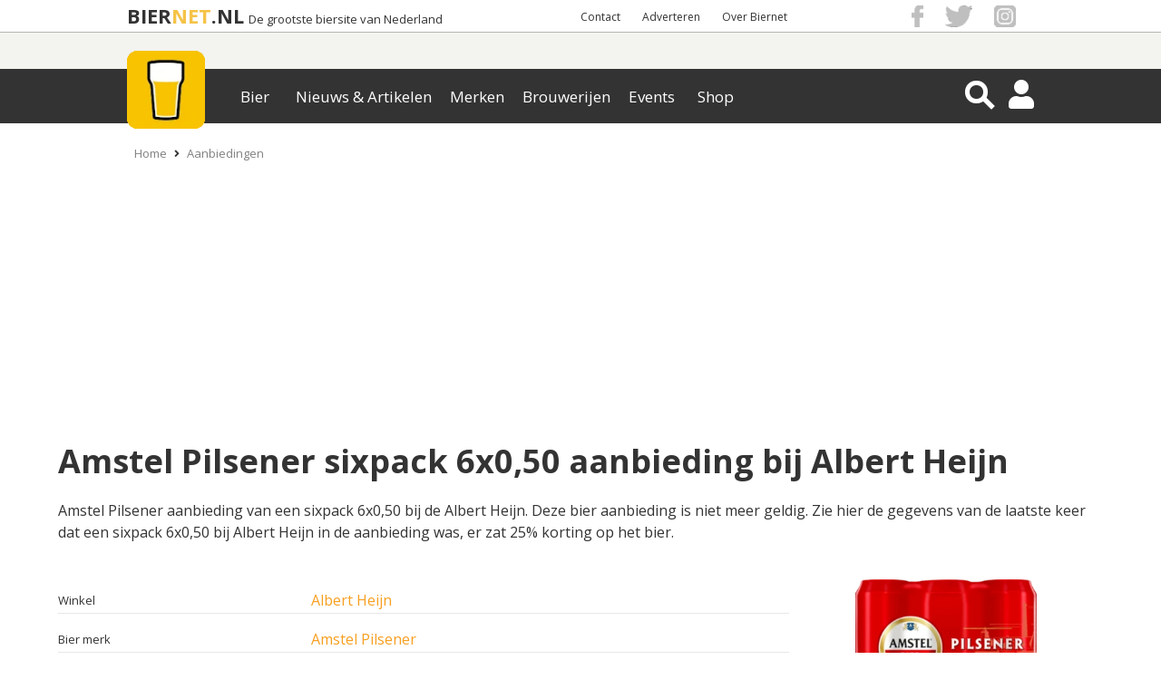

--- FILE ---
content_type: text/html; charset=UTF-8
request_url: https://www.biernet.nl/bier/aanbiedingen/aanbieding/amstel-pilsener-verpakking-set-van-6-blikken-a-050-liter-winkel-albert-heijn
body_size: 13592
content:
<!DOCTYPE html>
<html xmlns="https://www.w3.org/1999/xhtml" data-role="none">

<head>
	<script src="https://code.jquery.com/jquery-3.6.0.min.js"></script>
	<script src="/site/plugins/bja_new/bja.script.min.js?26c34078"></script>
	<script src="/site/plugins/bja_new/bja.bnr.min.js?ae9bd3fc"></script>		<script>
		// massarius
		var msTag = {
			page: "category",
			site: "biernet",
			data: {
				nsc: true,
				noAds: false,
				noSticky: true			}
		};
	</script>
	<script async src="https://massariuscdn.com/pubs/biernet/biernet_hb_setup.js"></script>

	<meta http-equiv="X-UA-Compatible" content="IE=edge">
	<meta charset="UTF-8" />
	<meta name="keywords" content="Amstel Pilsener, sixpack 6x0,50, bier aanbieding, bier, aanbieding, goedkoper, goedkoop, goedkoop bier, prijs, prijzen, aanbiedingen, bier aanbiedingen, reclame" />
	<meta name="description" content="Sixpack 6x0,50 Amstel Pilsener in de aanbieding bij Albert Heijn voor  &euro; 5,54. Deze bier aanbieding is &euro; 1,85 goedkoper dan de normale prijs." />
			<meta name="robots" content="index, follow" />
	
	<meta property="og:title" content="Bier aanbieding: Amstel Pilsener sixpack 6x0,50 bij Albert Heijn" />
	<meta property="og:description" content="Sixpack 6x0,50 Amstel Pilsener in de aanbieding bij Albert Heijn voor  &euro; 5,54. Deze bier aanbieding is &euro; 1,85 goedkoper dan de normale prijs." />
	<meta property="og:image" content="https://www.biernet.nl/images/soort/74405-Amstel%20sixpack%20met%20halve%20literblikken.png" />
	<meta name="robots" content="max-image-preview:large">
			<meta property="og:url"
			content="https://www.biernet.nl/bier/aanbiedingen/aanbieding/amstel-pilsener-verpakking-set-van-6-blikken-a-050-liter-winkel-albert-heijn" />
		<meta name="viewport" content="width=device-width, initial-scale=1, minimum-scale=1.0, user-scalable=no" />
	<meta property="fb:app_id" content="1338904656248431" />

	<link rel="stylesheet" type="text/css" media="screen" href="/css/css.css?7c0a0ac3" onload="this.media='all'"><link rel="stylesheet" type="text/css" href="/site/css/min/aanbiedingen-item.min.css?v=6a7b71d2" media="print" onload="this.media='all'"/><link rel="stylesheet" type="text/css" href="/site/css/min/aanbiedingen.min.css?v=ae42034b" media="print" onload="this.media='all'"/>
	<title>Bier aanbieding: Amstel Pilsener sixpack 6x0,50 bij Albert Heijn | biernet.nl</title>

	<link rel="apple-touch-icon" href="/apple-touch-icon.png" />
	<link href="https://fonts.googleapis.com/css?family=Open+Sans:400,700" rel="stylesheet" type="text/css">

	<link rel="apple-touch-icon-precomposed" sizes="57x57"
		href="/site/images/general_site_specific/biernet-logo-57x57.png" />
	<link rel="apple-touch-icon-precomposed" sizes="72x72"
		href="/site/images/general_site_specific/biernet-logo-72x72.png" />
	<link rel="apple-touch-icon-precomposed" sizes="114x114"
		href="/site/images/general_site_specific/biernet-logo-114x114.png" />
	<link rel="apple-touch-icon-precomposed" sizes="144x144"
		href="/site/images/general_site_specific/biernet-logo-144x144.png" />
	<meta name="_mg-domain-verification" content="b48ff6ee758e4ffee5e05ae3133ec92b" />





</head>
<body><script>
	(function(w, d, s, l, i) {
		w[l] = w[l] || [];
		w[l].push({
			'gtm.start': new Date().getTime(),
			event: 'gtm.js'
		});
		var f = d.getElementsByTagName(s)[0],
			j = d.createElement(s),
			dl = l != 'dataLayer' ? '&l=' + l : '';
		j.async = true;
		j.src = 'https://www.googletagmanager.com/gtm.js?id=' + i + dl;
		f.parentNode.insertBefore(j, f);
	})(window, document, 'script', 'dataLayer', 'GTM-KQ3RNQ4');
	var BJAinit = 1;
</script>
<script>var oldParams;window.onerror = function (msg, url, line, column, errorObj) {if(!(window.location.href.includes('localhost'))) {if(url = ' ') {url = window.location.href;}var params = 'message=' + msg + '&url=' + url + '&line_nr=' + line + '&column=' + column + '&ip=3.21.97.15&errorOj=' + errorObj + '&platform=' + window.navigator.userAgent + '&is_ajaxCall=true';if(params != oldParams) {var http = new XMLHttpRequest();var destinationUrl = '/framework/general/modules/console-error.php';http.open('POST', destinationUrl, true);http.setRequestHeader('Content-type', 'application/x-www-form-urlencoded');http.send(params);oldParams = params;}}};</script><div id="HeaderWit">
	<div id="HeaderWitCenter">

		<!-- Hier dus de hardcoded BIERNET.nl-->
		<div id="titelContainer">
			<div class="titels">
				<a id="titel1" href="/">BIER</a>
				<a id="titel2" href="/">NET</a>
				<a id="titel3" href="/">.NL</a>
				<a id="ondertitel" href="/">De grootste biersite van Nederland</a>
			</div>
		</div>

		<div id ="HeaderWitCenterRight">
			<div id ="HeaderWitCenterRightLinks">
				<a href="/over-ons/contact">Contact</a> <a href="/samenwerken">Adverteren</a> <a href="/over-ons">Over Biernet</a> 
			</div>
			<div id="HeaderWitCenterRightSocialFollow">
				<a href="https://www.facebook.com/Biernet.nl/" target="_blank" class="bg-icon bg-icon_fb"></a>
				<a href="https://twitter.com/Biernetnl" target="_blank" class="bg-icon bg-icon_twitter"></a>
				<a href="https://www.instagram.com/biernetnl/" target="_blank" class="bg-icon bg-icon_instagram"></a>
			</div>
		</div>
	</div>
</div>
<div class="header-container">
    <div class="header ">
        <div class="NewMenu-icon">
            <div class="bt-menu-trigger">
                <span></span>
            </div>
        </div>
        <a href="/" class="logo">
            <picture id="imgHeaderMenuBalkCenter" >
                    <source  alt="Logo" srcset="/site/images/general_site_specific/webp/logo-klein.webp">
                    <img  alt="Logo" src="/site/images/general_site_specific/logo-klein.png">
                 </picture>        </a>
        <div class="NewMenu">
            <div class="app-NewMenu">
                <div class="main_menu_items">
                    
                            <div class="dropdown" >
                                <button value="/bier/aanbiedingen" class="dropbtn">Bier</button>
                            </div>
                            <div class="dropdown" >
                                <button value="/" class="dropbtn">Nieuws & Artikelen</button>
                            </div>
                            <div class="dropdown" >
                                <button value="/bier/merken" class="dropbtn">Merken</button>
                            </div>
                            <div class="dropdown" >
                                <button value="/bier/brouwerijen" class="dropbtn">Brouwerijen</button>
                            </div>
                            <div class="dropdown" >
                                <button value="/bier/agenda" class="dropbtn">Events</button>
                            </div>
                            <div class="dropdown" >
                                <button value="/shop" class="dropbtn">Shop</button>
                            </div>	
                </div>
            </div>
        </div>
        <div id="HeaderMenuBalkRight">
            <div class="magnifier-container">
                <div class="magnifier-icon" id="SearchToggleView">
                    <span class="magnifier-handle"></span>
                    <span class="magnifier-handle-x"></span>
                </div>
            </div>           
            <i class="fas fa-user HeaderIcon" id = "HeaderAccount"></i>            <i class="fas fa-share-alt" id="SocialShareFollow"></i>
            
<div class='contentmodalLoginOverlay'>
    <div class='contentmodalLogin'>
        <h3>Inloggen op Mijn Biernet</h3>
        <P></P>
        <div class="back-button2"><i class="fas fa-times"></i></div>
        <form method='POST' name='login' id="loginForm">
            <input type='hidden' name = 'inlog_check' value = '1'>
            <input type='hidden' name = 'sociallogin' value='-1'>
            <div class='loginfields fields'>
                <input type='text' name='login-username' id='gebruikersnaam' value='' class='inputfield' required='required' placeholder='Gebruikersnaam'>
                <input type="hidden" name="csrf-token" value="79fT6HYuUyGiSb1njPSRtw==">
                <input type='password' name='login-password' id='wachtwoord'  required='required' placeholder='Wachtwoord'>
            </div>
            <div class='loginbutton'>   
                <input class='button medium white loginSocialbutton' type='submit' name='login' value='Log in' id='login'>
            </div>
                    </form>
        <p class='foutmelding red'></p>
        <div class='clear'></div>
        <P></P>
        <P>Geen account? <a href='/mijn-biernet/registreren' class='mijnbiernet'>Registreren</a></P>
        <P>Login probleem? <a href='/mijn-biernet/login-vergeten' class='mijnbiernet'>Reset je wachtwoord</a>
    </div>
</div>



<div class="contentSearchView" style="opacity: 0;">
    <div id="searchDiv" style="display: block; height:0px; padding: 0px;">
        <i class="fa fa-arrow-left" id="searchDivClose" aria-hidden="true"></i>
        <!-- <input type="submit" name="submitgoogle" id="searchSubmit" value=""> -->
        <input id="searchinputAll" type="search" name="searchinputAll" value="" placeholder="  Zoeken..." autocomplete="off">
        <i class="fa fa-search" id="searchDivBtn" aria-hidden="true"></i>
        <div id="search_ajaxdiv">
            <input id="search-limit" type="hidden" name="limit" value="0">
                    </div>    
    </div>
    <div id='searchResultContainer'></div>
</div><div class="contentmodalSocialShareFollowOverlay">
    <div class="back-button3">
        <i class="fas fa-times"></i>
    </div>
    <div class="mobileHeaderModalShare">
        <p>Delen</p>
        <h3>Bier aanbieding: Amstel Pilsener sixpack 6x0,50 bij Albert Heijn</h3>
        <div id = "HeaderWitCenterRightSocialFollow2">
        
    <div class="share_buttons_parent">
        <div class="share_buttons">
            <div class="share_facebook" title="Deel via Facebook">
                <a href="https://www.facebook.com/sharer/sharer.php?u=https://www.biernet.nl/bier/aanbiedingen/aanbieding/amstel-pilsener-verpakking-set-van-6-blikken-a-050-liter-winkel-albert-heijn&display=popup" target="_blank"></a>
                <i class="fab fa-facebook-f" aria-hidden="true"></i>
                <span class="Share"></span>
            </div>

            <div class="share_twitter" title="Deel via Twitter">
                <a href="https://twitter.com/share?url=https://www.biernet.nl/bier/aanbiedingen/aanbieding/amstel-pilsener-verpakking-set-van-6-blikken-a-050-liter-winkel-albert-heijn&text=Bier%20aanbieding:%20Amstel%20Pilsener%20sixpack%206x0,50%20bij%20Albert%20Heijn&via=Biernetnl" target="_blank"></a>
                <i class="fab fa-twitter"></i>
                <span class="Tweet"></span>
            </div>

            <div class="share_pinterest" title="Deel via Pinterest">
                <a href="https://www.pinterest.com/pin/create/button/"
                data-pin-do="buttonPin"
                data-pin-media="https://www.biernet.nl/images/soort/74405-Amstel%20sixpack%20met%20halve%20literblikken.png"
                data-pin-description=""
                data-pin-custom="true"></a>
                <i class="fab fa-pinterest"></i>
                <span class="Pin"></span>
            </div>

            <div class="share_linkedin" title="Deel via Linkedin">
                <a href="https://www.linkedin.com/shareArticle?mini=true&url=https://www.biernet.nl/bier/aanbiedingen/aanbieding/amstel-pilsener-verpakking-set-van-6-blikken-a-050-liter-winkel-albert-heijn&title=Bier%20aanbieding:%20Amstel%20Pilsener%20sixpack%206x0,50%20bij%20Albert%20Heijn" target="_blank"></a>
                <i class="fab fa-linkedin-in"></i>
                <span class="Share"></span>
            </div>

            <div class="share_mail" title="Deel via E-Mail">
                <a href="mailto:?&subject=Bier%20aanbieding:%20Amstel%20Pilsener%20sixpack%206x0,50%20bij%20Albert%20Heijn&body=https://www.biernet.nl/bier/aanbiedingen/aanbieding/amstel-pilsener-verpakking-set-van-6-blikken-a-050-liter-winkel-albert-heijn"></a>
                <i class="far fa-envelope-open"></i>
                <span class="Email"></span>
            </div>

            <div class="share_whatsapp">
                <a href="whatsapp://send?text=Bier%20aanbieding:%20Amstel%20Pilsener%20sixpack%206x0,50%20bij%20Albert%20Heijn%20https://www.biernet.nl/bier/aanbiedingen/aanbieding/amstel-pilsener-verpakking-set-van-6-blikken-a-050-liter-winkel-albert-heijn" data-action="share/whatsapp/share"></a>
                <i class="fab fa-whatsapp"></i>
                <span class="App"></span>
            </div>
            <div class="clear"> </div>
        </div>
    </div>
	

            </div>
    </div>

    <div class="mobileHeaderModalFollow">
        <p>Volgen</p>
        <h3>Blijf altijd op de hoogte</h3>
        <ul class="mobileHeaderSocialMedia">
                <li class="SocialMediaFacebook">
                    <a href="https://www.facebook.com/Biernet.nl/">
                        <div> <span> <i class="fab fa-facebook-f"></i> </span> </div>
                        <p>Facebook</p>
                    </a>
                </li>

                <li class="SocialMediaTwitter sharefloat">
                    <a href="https://twitter.com/Biernetnl">
                        <div> <span> <i class="fab fa-twitter"></i> </span> </div>
                        <p>Twitter</p>
                    </a>
                </li>

                <li class="SocialMediaInstagram">
                    <a href="https://www.instagram.com/biernetnl/">
                        <div> <span> <i class="fab fa-instagram"></i> </span> </div>
                        <p>Instagram</p>
                    </a>
                </li>
                
                <li class="SocialMediaNieuwsbrief sharefloat">
                    <a href="/over-ons/volg-ons/nieuwsbrief">
                        <div> <span> <i class="far fa-envelope-open"></i> </span> </div>
                        <p>Nieuwsbrief</p>
                    </a>
                </li>
        </ul>
    </div>
</div>        </div>
    </div>
</div>



<div id="mainCntr">

	<!--The Layer that will be layed over the content
		so that the content is unclickable while menu is shown-->
	<div id="bj_block">
					<div id="npCntr">
				<ol id="kruimelpad_desktop">
					<li><a href='/'>Home</a></li><li><i class='fas fa-angle-right'></i><a href='/bier/aanbiedingen'>Aanbiedingen</a></li>				</ol>
				<ol id="kruimelpad_mobiel">
					<li><i class='fas fa-angle-left'></i><a href='/bier/aanbiedingen'>Aanbiedingen</a></li>				</ol>
			</div>
		
		<div id="contentLayer"></div>
		<div id="banTop">
		</div>

			</div>
</div>
</div>
<div id="contentCntr">
	<div class="box_medium"> 
	<h1>Amstel Pilsener sixpack 6x0,50 aanbieding bij Albert Heijn </h1>

	<p>Amstel Pilsener aanbieding van een sixpack 6x0,50 bij de Albert Heijn. Deze bier aanbieding is niet meer geldig. Zie hier de gegevens van de laatste keer dat een sixpack 6x0,50 bij Albert Heijn in de aanbieding was, er zat 25% korting op het bier.</p>

	<div id="aanbieding_images"> 
		<div id="aanbieding_verpakking_image">
			<picture>
                    <source class="lazy lazyloading" title="Amstel sixpack met halve liter blikken" alt="Amstel sixpack met halve liter blikken" data-srcset="/images/soort/webp/74405-Amstel%20sixpack%20met%20halve%20literblikken.webp">
                    <img class="lazyload lazy" title="Amstel sixpack met halve liter blikken" alt="Amstel sixpack met halve liter blikken" data-src="/images/soort/74405-Amstel sixpack met halve literblikken.png">
                 </picture>		</div>
		<div id="aanbieding_winkel_image">
			<picture>
                    <source class="lazy lazyloading" title="albert heijn" alt="albert heijn" data-srcset="/images/winkel/webp/17336-ah.webp">
                    <img class="lazyload lazy" title="albert heijn" alt="albert heijn" data-src="/images/winkel/17336-ah.gif">
                 </picture>		</div>
	</div>

	<ul class="informatietabel">
		<li>
			<p class="left">Winkel</p> 
			<p class="right"><a href="/bier/aanbiedingen/winkel:albert-heijn">Albert Heijn</a></p>
		</li>
		<li>
			<p class="left">Bier merk</p> 
			<p class="right"><a href="/bier/merken/amstel-pilsener">Amstel Pilsener</a></p>
		</li>
		<li>
			<p class="left">Verpakking</p> 
			<p class="right">Sixpack 6x0,50</p>
		</li>
        		<br>
		<li>
			<p class="left">Normale Prijs</p> 
			<p class="right">&euro;7,39</p>
		</li>
		<li>
			<p class="left">Aanbieding prijs</p> 
			<p class="right">&euro;5,54</p>
		</li>
		<li>
			<p class="left">Korting</p> 
			<p class="right">&euro;1,85 (25%)</p>
		</li>
		<li>
			<p class="left">Prijs per liter</p> 
			<p class="right">&euro;1,85</p>
		</li>
        		<li>
			<p class="left">Prijs per stuk</p> 
			<p class="right">&euro;0,92</p>
        </li> 		<br>
		<li>
			<p class="left">Geldig vanaf</p> 
			<p class="right">maandag  5 januari 2026</p>
		</li>
        		<li>
			<p class="left">Geldig t/m</p> 
			<p class="right">zondag 11 januari 2026</p>
		</li> 	</ul>
	<div class="clear"> </div>

	<div style="height:60px;"> <a class="inputknop" href=https://prf.hn/click/camref:1100lrUH/[p_id:1011l4996]/destination:https%3A%2F%2Fwww.ah.nl%2Fproducten%2Fproduct%2Fwi492078%2Famstel-pilsener-bier-6-pack target="_blank">Bestel online</a> </div><p>Amstel bier, ook wel 'ons bier', is een typisch Nederlands pils dat al sinds 1870 wordt gebrouwen. Amstel Pilsener bevat 5% alcohol en is eigendom van Heineken. De afgelopen 12 maanden kon je 25 keer een Amstel Pilsener sixpack 6x0,50 met korting kopen. De gemiddelde aanbiedingsprijs is €5,55.</p><p><div class="warning">LET OP! Deze aanbieding is verlopen.<BR><a href="/bier/aanbiedingen">Bekijk hier de actuele bier aanbiedingen</a>.</div></p><div id="aanbieding_bja" class="fixed-bja-height"></div></div>
    <div class="box_marginless background-image box_item_aanbiedingen">
        <div class="box_medium" style="max-width:1182px;">
            <h3>Gerelateerde aanbiedingen</h3>
            <ul class="aanbiedingen">
                <input type="hidden" id="query_timer" time="0,001"><li class="cardStyle"  id="356239">
            
            <div class="images">
                <div class="logo_image"><a href=/bier/aanbiedingen/winkel:makro><picture>
                    <source class="lazy lazyloading" title="makro" alt="makro" data-srcset="/images/winkel/webp/17358-makro.webp">
                    <img class="lazyload lazy" title="makro" alt="makro" data-src="/images/winkel/17358-makro.gif">
                 </picture></a></div>
                <div class="item_image"><a href=/bier/aanbiedingen/merk:grolsch-premium-pilsner/kratten:krat-24x0_30><picture>
                    <source class="lazy lazyloading" title="Grolsch krat sinds april 2023" alt="Grolsch krat sinds april 2023" data-srcset="/images/soort/webp/90633-Grolsch-krat-sinds-april-2023.webp">
                    <img class="lazyload lazy" title="Grolsch krat sinds april 2023" alt="Grolsch krat sinds april 2023" data-src="/images/soort/90633-Grolsch-krat-sinds-april-2023.png">
                 </picture></a></div>
            </div> 

			<div class="informatie">
                <div class="naamInhoud">
                    <span class="ppc_status" style="background-color: #1e59bb; display:none">A</span>
                    <h3 class="merkenH3"  value="grolsch-premium-pilsner"><a class="merkenUrl grolsch-premium-pilsner" href="/bier/merken/grolsch-premium-pilsner">Grolsch Premium Pilsner</a></h3>
                    <p class="artikel">
						<a href="/bier/aanbiedingen/kratten:krat-24x0_30">Krat 24x0,30</a>
					</p>
				</div>

                
				<p class = "prijss">
				<span class="van_prijss">€18,86</span> <span class="voor_prijss"> €12,69</span></p>
				<ul>
					<li class="item"><i class="fa fa-caret-right" aria-hidden="true"></i> €6,17 korting (33%)</li>
					<li class="item"><i class="fa fa-caret-right" aria-hidden="true"></i> €1,76 per liter</li>
					
				</ul>
			</div> 

			<div class="footer-item" id="item_footer_356239">
				
            <span>				
                <a class="item_url" href="/bier/aanbiedingen/aanbieding/grolsch-premium-pilsner-verpakking-krat-van-24-flesjes-a-030-liter-winkel-makro">
                    <i class="fas fa-info"></i>
                </a>
            </span>
            <input type="hidden" class="title_verpakking" value="Bier aanbieding: Grolsch Premium Pilsner krat 24x0,30 bij Makro">
            
	<div class="SocialMediaShareListButton">
		<span>
			<i class="fas fa-share-alt"></i>
		</span> 
	</div>
	 
                <span class="laatste_regel">t/m dinsdag 27 januari</span>
			</div></li><li class="cardStyle"  id="306174">
            
            <div class="images">
                <div class="logo_image"><a href=/bier/aanbiedingen/winkel:biermomentje><picture>
                    <source class="lazy lazyloading" title="Biermomentje logo" alt="Biermomentje logo" data-srcset="/images/winkel/webp/91562-Biermomentje-logo.webp">
                    <img class="lazyload lazy" title="Biermomentje logo" alt="Biermomentje logo" data-src="/images/winkel/91562-Biermomentje-logo.png">
                 </picture></a></div>
                <div class="item_image"><a href=/bier/aanbiedingen/merk:stella-artois/kratten:krat-24x0_25><picture>
                    <source class="lazy lazyloading" title="Stella Artois krat met 24 flessen van 25cl" alt="Stella Artois krat met 24 flessen van 25cl" data-srcset="/images/soort/webp/92925-Stella-Artois-krat-met-24-flessen-van-25cl.webp">
                    <img class="lazyload lazy" title="Stella Artois krat met 24 flessen van 25cl" alt="Stella Artois krat met 24 flessen van 25cl" data-src="/images/soort/92925-Stella-Artois-krat-met-24-flessen-van-25cl.png">
                 </picture></a></div>
            </div> 

			<div class="informatie">
                <div class="naamInhoud">
                    <span class="ppc_status" style="background-color: #1e59bb; display:none">A</span>
                    <h3 class="merkenH3"  value="stella-artois"><a class="merkenUrl stella-artois" href="/bier/merken/stella-artois">Stella Artois</a></h3>
                    <p class="artikel">
						<a href="/bier/aanbiedingen/kratten:krat-24x0_25">Krat 24x0,25</a>
					</p>
				</div>

                
				<p class = "prijsss">
				<span class="van_prijsss">€44,10</span> <span class="voor_prijsss"> €39,05</span></p>
				<ul>
					<li class="item"><i class="fa fa-caret-right" aria-hidden="true"></i> €5,05 korting (11%)</li>
					<li class="item"><i class="fa fa-caret-right" aria-hidden="true"></i> €6,51 per liter</li>
					<li class="item" style="width:unset !important;"> <a class="bestelknop" target="_blank"  href=" https://go.klatsa.nl/aff_c?offer_id=21&aff_id=1000&url=https%3A%2F%2Fbiermomentje.nl%2Fproduct%2Fstella-artois-bier-krat-24-flessen%2F%3Ftransaction_id%3D{transaction_id}"><i class="fa fa-shopping-cart" aria-hidden="true"></i>Bekijk online</a> </li>
				</ul>
			</div> 

			<div class="footer-item" id="item_footer_306174">
				
            <span>				
                <a class="item_url" href="/bier/aanbiedingen/aanbieding/stella-artois-verpakking-krat-van-24-flesjes-a-025-liter-winkel-biermomentje">
                    <i class="fas fa-info"></i>
                </a>
            </span>
            <input type="hidden" class="title_verpakking" value="Bier aanbieding: Stella Artois krat 24x0,25 bij Biermomentje">
            
	<div class="SocialMediaShareListButton">
		<span>
			<i class="fas fa-share-alt"></i>
		</span> 
	</div>
	 
                <span class="laatste_regel"></span>
			</div></li><li class="cardStyle"  id="356820">
            
            <div class="images">
                <div class="logo_image"><a href=/bier/aanbiedingen/winkel:dirck-iii><picture>
                    <source class="lazy lazyloading" title="Dirckiii slijterij" alt="Dirckiii logo" data-srcset="/images/winkel/webp/33170-DirckIII%20Logo.webp">
                    <img class="lazyload lazy" title="Dirckiii slijterij" alt="Dirckiii logo" data-src="/images/winkel/33170-DirckIII Logo.png">
                 </picture></a></div>
                <div class="item_image"><a href=/bier/aanbiedingen/merk:warsteiner-premium-pilsener/kratten:krat-24x0_30><picture>
                    <source class="lazy lazyloading" title="Warsteiner krat van 24 flesjes á 0,30 liter" alt="Warsteiner krat van 24 flesjes á 0,30 liter packshot" data-srcset="/images/soort/webp/70200-Warsteiner%20krat.webp">
                    <img class="lazyload lazy" title="Warsteiner krat van 24 flesjes á 0,30 liter" alt="Warsteiner krat van 24 flesjes á 0,30 liter packshot" data-src="/images/soort/70200-Warsteiner%20krat.png">
                 </picture></a></div>
            </div> 

			<div class="informatie">
                <div class="naamInhoud">
                    <span class="ppc_status" style="background-color: #1e59bb; display:none">A</span>
                    <h3 class="merkenH3"  value="warsteiner-premium-pilsener"><a class="merkenUrl warsteiner-premium-pilsener" href="/bier/merken/warsteiner-premium-pilsener">Warsteiner Premium Pilsener</a></h3>
                    <p class="artikel">
						<a href="/bier/aanbiedingen/kratten:krat-24x0_30">2 kratten 24x0,30</a>
					</p>
				</div>

                
				<p class = "prijsss">
				<span class="van_prijsss">€35,98</span> <span class="voor_prijsss"> €27,99</span></p>
				<ul>
					<li class="item"><i class="fa fa-caret-right" aria-hidden="true"></i> €7,99 korting (22%)</li>
					<li class="item"><i class="fa fa-caret-right" aria-hidden="true"></i> €1,94 per liter</li>
					
				</ul>
			</div> 

			<div class="footer-item" id="item_footer_356820">
				
            <span>				
                <a class="item_url" href="/bier/aanbiedingen/aanbieding/warsteiner-premium-pilsener-verpakking-krat-van-24-flesjes-a-030-liter-winkel-dirck-iii">
                    <i class="fas fa-info"></i>
                </a>
            </span>
            <input type="hidden" class="title_verpakking" value="Bier aanbieding: Warsteiner Premium Pilsener krat 24x0,30 bij Dirck III">
            
	<div class="SocialMediaShareListButton">
		<span>
			<i class="fas fa-share-alt"></i>
		</span> 
	</div>
	 
                <span class="laatste_regel">t/m dinsdag 27 januari</span>
			</div></li><input id="aanbieding-limit" type="hidden" name="limit" time="0,0026" value="0">                <div class="clear"></div>
            </ul>
        </div>
    </div>

    <div class="box_marginless background-image box_item_aanbiedingen">
        <div class="box_medium" style="max-width:1182px;">
            <h3>Bekijk andere aanbiedingen van Albert Heijn</h3>
            <ul class="aanbiedingen">
                <input type="hidden" id="query_timer" time="0,0043"><li class="cardStyle"  id="352078">
            
            <div class="images">
                <div class="logo_image"><a href=/bier/aanbiedingen/winkel:albert-heijn><picture>
                    <source class="lazy lazyloading" title="albert heijn" alt="albert heijn" data-srcset="/images/winkel/webp/17336-ah.webp">
                    <img class="lazyload lazy" title="albert heijn" alt="albert heijn" data-src="/images/winkel/17336-ah.gif">
                 </picture></a></div>
                <div class="item_image"><a href=/bier/aanbiedingen/merk:lowlander-wit/flessen:fles-33cl><picture>
                    <source class="lazy lazyloading" title="Lowlander Wit flesje van 33cl" alt="Lowlander Wit flesje van 33cl" data-srcset="/images/soort/webp/112241-Lowlander-Wit-flesje-van-33cl.webp">
                    <img class="lazyload lazy" title="Lowlander Wit flesje van 33cl" alt="Lowlander Wit flesje van 33cl" data-src="/images/soort/112241-Lowlander-Wit-flesje-van-33cl.png">
                 </picture></a></div>
            </div> 

			<div class="informatie">
                <div class="naamInhoud">
                    <span class="ppc_status" style="background-color: #1e59bb; display:none">A</span>
                    <h3 class="merkenH3"  value="lowlander-wit"><a class="merkenUrl lowlander-wit" href="/bier/merken/lowlander-wit">Lowlander Wit</a></h3>
                    <p class="artikel">
						<a href="/bier/aanbiedingen/flessen:fles-33cl">4 flessen 33cl</a>
					</p>
				</div>

                
				<p class = "prijss">
				<span class="van_prijss">€10,76</span> <span class="voor_prijss"> €9,68</span></p>
				<ul>
					<li class="item"><i class="fa fa-caret-right" aria-hidden="true"></i> €1,08 korting (10%)</li>
					<li class="item"><i class="fa fa-caret-right" aria-hidden="true"></i> €7,33 per liter</li>
					<li class="item" style="width:unset !important;"> <a class="bestelknop" target="_blank"  href=" https://prf.hn/click/camref:1100lrUH/[p_id:1011l4996]/destination:https%3A%2F%2Fwww.ah.nl%2Fproducten%2Fproduct%2Fwi604861%2Flowlander-wit-3-5-4-pack"><i class="fa fa-shopping-cart" aria-hidden="true"></i>Alléén online</a> </li>
				</ul>
			</div> 

			<div class="footer-item" id="item_footer_352078">
				
            <span>				
                <a class="item_url" href="/bier/aanbiedingen/aanbieding/lowlander-wit-verpakking-fles-a-033-liter-winkel-albert-heijn">
                    <i class="fas fa-info"></i>
                </a>
            </span>
            <input type="hidden" class="title_verpakking" value="Bier aanbieding: Lowlander Wit fles 33cl bij Albert Heijn">
            
	<div class="SocialMediaShareListButton">
		<span>
			<i class="fas fa-share-alt"></i>
		</span> 
	</div>
	 
                <span class="laatste_regel"></span>
			</div></li><li class="cardStyle"  id="349538">
            
            <div class="images">
                <div class="logo_image"><a href=/bier/aanbiedingen/winkel:albert-heijn><picture>
                    <source class="lazy lazyloading" title="albert heijn" alt="albert heijn" data-srcset="/images/winkel/webp/17336-ah.webp">
                    <img class="lazyload lazy" title="albert heijn" alt="albert heijn" data-src="/images/winkel/17336-ah.gif">
                 </picture></a></div>
                <div class="item_image"><a href=/bier/aanbiedingen/merk:uiltje-bird-of-prey-ipa/blikjes:set-12x0_33><picture>
                    <source class="lazy lazyloading" title="Uiltje Bird of Prey Tray met 12 blikjes van 33cl" alt="Uiltje Bird of Prey Tray met 12 blikjes van 33cl" data-srcset="/images/soort/webp/82294-Uiltje%20Bird%20of%20Prey%20tray%20met%2012%20blikjes.webp">
                    <img class="lazyload lazy" title="Uiltje Bird of Prey Tray met 12 blikjes van 33cl" alt="Uiltje Bird of Prey Tray met 12 blikjes van 33cl" data-src="/images/soort/82294-Uiltje%20Bird%20of%20Prey%20tray%20met%2012%20blikjes.png">
                 </picture></a></div>
            </div> 

			<div class="informatie">
                <div class="naamInhoud">
                    <span class="ppc_status" style="background-color: #1e59bb; display:none">A</span>
                    <h3 class="merkenH3"  value="uiltje-bird-of-prey-ipa"><a class="merkenUrl uiltje-bird-of-prey-ipa" href="/bier/merken/uiltje-bird-of-prey-ipa">Uiltje Bird of Prey IPA</a></h3>
                    <p class="artikel">
						<a href="/bier/aanbiedingen/blikjes:set-12x0_33">2 sets 12x0,33</a>
					</p>
				</div>

                
				<p class = "prijsss">
				<span class="van_prijsss">€71,76</span> <span class="voor_prijsss"> €64,58</span></p>
				<ul>
					<li class="item"><i class="fa fa-caret-right" aria-hidden="true"></i> €7,18 korting (10%)</li>
					<li class="item"><i class="fa fa-caret-right" aria-hidden="true"></i> €8,15 per liter</li>
					<li class="item" style="width:unset !important;"> <a class="bestelknop" target="_blank"  href=" https://prf.hn/click/camref:1100lrUH/[p_id:1011l4996]/destination:https%3A%2F%2Fwww.ah.nl%2Fproducten%2Fproduct%2Fwi603715%2Fuiltje-brewing-bird-of-prey-ipa-12-pack-2-pack"><i class="fa fa-shopping-cart" aria-hidden="true"></i>Alléén online</a> </li>
				</ul>
			</div> 

			<div class="footer-item" id="item_footer_349538">
				
            <span>				
                <a class="item_url" href="/bier/aanbiedingen/aanbieding/uiltje-bird-of-prey-ipa-verpakking-set-van-12-blikjes-a-033-liter-winkel-albert-heijn">
                    <i class="fas fa-info"></i>
                </a>
            </span>
            <input type="hidden" class="title_verpakking" value="Bier aanbieding: Uiltje Bird of Prey IPA set 12x0,33 bij Albert Heijn">
            
	<div class="SocialMediaShareListButton">
		<span>
			<i class="fas fa-share-alt"></i>
		</span> 
	</div>
	 
                <span class="laatste_regel"></span>
			</div></li><li class="cardStyle"  id="355943">
            
            <div class="images">
                <div class="logo_image"><a href=/bier/aanbiedingen/winkel:albert-heijn><picture>
                    <source class="lazy lazyloading" title="albert heijn" alt="albert heijn" data-srcset="/images/winkel/webp/17336-ah.webp">
                    <img class="lazyload lazy" title="albert heijn" alt="albert heijn" data-src="/images/winkel/17336-ah.gif">
                 </picture></a></div>
                <div class="item_image"><a href=/bier/aanbiedingen/merk:grolsch-herfstbok/flessen:sixpack-6x0_30><picture>
                    <source class="lazy lazyloading" title="Grolsch herfstbok set van 6 flesjes á 0,30 liter" alt="Grolsch herfstbok set van 6 flesjes á 0,30 liter" data-srcset="/images/soort/webp/30723-Nieuwe%20verpakking%20Grolsch%20Herfstbok.webp">
                    <img class="lazyload lazy" title="Grolsch herfstbok set van 6 flesjes á 0,30 liter" alt="Grolsch herfstbok set van 6 flesjes á 0,30 liter" data-src="/images/soort/30723-Nieuwe%20verpakking%20Grolsch%20Herfstbok.png">
                 </picture></a></div>
            </div> 

			<div class="informatie">
                <div class="naamInhoud">
                    <span class="ppc_status" style="background-color: #1e59bb; display:none">A</span>
                    <h3 class="merkenH3"  value="grolsch-herfstbok"><a class="merkenUrl grolsch-herfstbok" href="/bier/merken/grolsch-herfstbok">Grolsch Herfstbok</a></h3>
                    <p class="artikel">
						<a href="/bier/aanbiedingen/flessen:sixpack-6x0_30">Sixpack 6x0,30</a>
					</p>
				</div>

                
				<p class = "prijsss">
				<span class="van_prijsss">€7,79</span> <span class="voor_prijsss"> €5,84</span></p>
				<ul>
					<li class="item"><i class="fa fa-caret-right" aria-hidden="true"></i> €1,95 korting (25%)</li>
					<li class="item"><i class="fa fa-caret-right" aria-hidden="true"></i> €3,24 per liter</li>
					<li class="item" style="width:unset !important;"> <a class="bestelknop" target="_blank"  href=" https://prf.hn/click/camref:1100lrUH/[p_id:1011l4996]/destination:https%3A%2F%2Fwww.ah.nl%2Fproducten%2Fproduct%2Fwi105018%2Fgrolsch-herfstbok-6-pack"><i class="fa fa-shopping-cart" aria-hidden="true"></i>Bekijk online</a> </li>
				</ul>
			</div> 

			<div class="footer-item" id="item_footer_355943">
				
            <span>				
                <a class="item_url" href="/bier/aanbiedingen/aanbieding/grolsch-herfstbok-verpakking-set-van-6-flesjes-a-030-liter-winkel-albert-heijn">
                    <i class="fas fa-info"></i>
                </a>
            </span>
            <input type="hidden" class="title_verpakking" value="Bier aanbieding: Grolsch Herfstbok sixpack 6x0,30 bij Albert Heijn">
            
	<div class="SocialMediaShareListButton">
		<span>
			<i class="fas fa-share-alt"></i>
		</span> 
	</div>
	 
                <span class="laatste_regel">t/m zondag 25 januari</span>
			</div></li><input id="aanbieding-limit" type="hidden" name="limit" time="0,0059" value="0">                <div class="clear"></div>
            </ul>
            <p style="text-align:center;"><b>Zie meer <a href="/bier/aanbiedingen/winkel:albert-heijn">aanbiedingen bij Albert Heijn</a>.</b></p>
        </div>
    </div> 
<link rel="stylesheet" type="text/css" href="/site/css/min/ppc_blok.min.css?v=921ddbc3" media="print" onload="this.media='all'"/>
    <div class='box_marginless nonSwipe background-image ppc_parent'>
        <div class='box_medium aangepast'>
            <h2 class='kopen_h2' id='kopen'>Amstel Pilsener sixpack 6x0,50 kopen</h2>
            <script>
                if (window.location.hash === '#kopen') {
                    setTimeout(() => {
                        window.scrollTo({ top: document.getElementById('kopen').offsetTop - 170, behavior: 'smooth' });
                    }, 100);
                }
            </script>
			<p>Actueel zijn er <a href='/bier/aanbiedingen/merk:amstel-pilsener'>25 Amstel Pilsener aanbiedingen</a>. De gemiddelde <a href="/bier/prijzen/amstel-pilsener">prijs van Amstel Pilsener</a> is €2,52 per liter.</p>
		</div>

		<div class='box_medium PPCitems' style='overflow: visible'>
            <div class='alleVerpakkingenUpdates' >
                <ul class='PPCverpakkingen'><div id="verpakkingen_links"><ul>
							<li class='cardStyle ppc_cardstyle'>
							<div id='verrander' class='alleVerpakkingenBoven change'> 
	
								<div class='ppc_img_box'>
									<a class='linkImgPPC' href='/bier/prijzen/amstel-pilsener/set-van-6-blikken-a-050-liter'/>
										<picture class="ppc_images_verpakking" >
                    <source class="lazy lazyloading" title="Amstel sixpack met halve liter blikken" alt="Amstel sixpack met halve liter blikken" class="lazy lazyload ppc_images_verpakking" data-srcset="/images/soort/webp/74405-Amstel%20sixpack%20met%20halve%20literblikken.webp">
                    <img class="lazyload lazy" title="Amstel sixpack met halve liter blikken" alt="Amstel sixpack met halve liter blikken" data-src="/images/soort/74405-Amstel%20sixpack%20met%20halve%20literblikken.png">
                 </picture>
									</a>
								<div class='alleVerpakkingenBoven_text ppc_text_in_verpakking' >
								<h3 class='ppc_verpakking_titel text_not_bold'>Set van 6 blikken á 0,50 liter</h3> <p class='ppc_text_verpakking'>
						
                                    <br>
									<span class='text_not_bold BekijkBtn' style='cursor:unset'>Koop nu online</span>
								</div>
							
									<div class='bekijkWinkelsDiv' id='BekijkAlleWinkels'>
										<a href='/koop/merken/amstel-pilsener--set-van-6-blikken-a-050-liter--albert-heijn' target='_blank'>
											<picture class="PakketFoto" >
                    <source class="lazy lazyloading" title="albert heijn" alt="albert heijn" class="lazy lazyload PakketFoto" data-srcset="/images/winkel/webp/17336-ah.webp">
                    <img class="lazyload lazy" title="albert heijn" alt="albert heijn" data-src="/images/winkel/17336-ah.gif">
                 </picture>
										</a><h4 class='winkel-naam'>Albert Heijn</h4><p class='textInWinkel'>€7,39 per sixpack<br>€2,46 per liter
										</p>
										<div class='shopWinkelBestel'>
									
											<a title='' class='inputknop'  href='/koop/merken/amstel-pilsener--set-van-6-blikken-a-050-liter--albert-heijn' target='_blank'>
												<i class='fa fa-shopping-cart' aria-hidden='true'></i>
											</a>
										</div>
										<div class='clear'></div>
									</div>
								
									<div class='bekijkWinkelsDiv' id='BekijkAlleWinkels1'>
										<a href='/koop/merken/amstel-pilsener--set-van-6-blikken-a-050-liter--jumbo' target='_blank'>
											<picture class="PakketFoto" >
                    <source class="lazy lazyloading" title="JUMBO" alt="JUMBO" class="lazy lazyload PakketFoto" data-srcset="/images/winkel/webp/17356-jumbo.webp">
                    <img class="lazyload lazy" title="JUMBO" alt="JUMBO" data-src="/images/winkel/17356-jumbo.gif">
                 </picture>
										</a><h4 class='winkel-naam'>JUMBO</h4><p class='textInWinkel'>€7,39 per sixpack<br>€2,46 per liter
										</p>
										<div class='shopWinkelBestel'>
									
											<a title='' class='inputknop'  href='/koop/merken/amstel-pilsener--set-van-6-blikken-a-050-liter--jumbo' target='_blank'>
												<i class='fa fa-shopping-cart' aria-hidden='true'></i>
											</a>
										</div>
										<div class='clear'></div>
									</div>
								</div></li><div class="clear"></div></ul></div><div id="verpakking_midden"><ul><div class="clear"></div></ul></div><div id="verpakkingen_rechts"><ul><div class="clear"></div></ul></div>
                    <div class="clear"> </div>     
                </ul>
                <div class="clear"> </div>
            </div>
        </div>
    </div><div class="box_medium"><h3 style="margin-top:20px;">Oude aanbiedingen van een sixpack 6x0,50 Amstel Pilsener bij Albert Heijn</h3>
        <p>Een sixpack 6x0,50 Amstel Pilsener is bij Albert Heijn al 92 keer in de aanbieding geweest. Bekijk de laatste 5 aanbiedingen in de onderstaande lijst.</p><ul id="oude_aanbiedingen"><li><p><i class="fas fa-angle-right"></i><b> 27-12-2025 t/m 04-01-2026:</b> 1 sixpack van €7,39 naar €5,54.</li><li><p><i class="fas fa-angle-right"></i><b> 13-12-2025 t/m 19-12-2025:</b> 1 sixpack van €7,39 naar €5,54.</li><li><p><i class="fas fa-angle-right"></i><b> 24-11-2025 t/m 30-11-2025:</b> 1 sixpack van €7,39 naar €5,54.</li><li><p><i class="fas fa-angle-right"></i><b> 10-11-2025 t/m 16-11-2025:</b> 1 sixpack van €7,39 naar €5,54.</li><li><p><i class="fas fa-angle-right"></i><b> 20-10-2025 t/m 26-10-2025:</b> 1 sixpack van €7,39 naar €5,54.</li></ul>
	<h3 id="aanbiedingen_title">Meer bier aanbiedingen</h3>
	<p><a href="/bier/aanbiedingen/merk:amstel-pilsener" title="Amstel Pilsener aanbieding"><i class='fas fa-angle-right'></i> Amstel Pilsener aanbieding</a></p>
	<p><a href="/bier/aanbiedingen/merk:amstel-pilsener/blikjes:sixpack-6x0_50" title="Amstel Pilsener aanbieding sixpacks 6x0,50"><i class='fas fa-angle-right'></i> Aanbiedingen van Amstel Pilsener sixpack 6x0,50</a></p>
	<p><a href="/bier/aanbiedingen" title="Al het bier in de aanbieding"><i class='fas fa-angle-right'></i> Bier aanbiedingen</a> (compleet en overzicht)</p>
</div>

<link rel="stylesheet" type="text/css" href="/framework/plugins/slick/slick.css"/><div class="box_marginless related_items">
	<div class="box_textpage">
		<div class="box_text_parent" style="display:block; position:relative;">
			<div class="box_text" id="box_text_reactie">
				<div id="boxreactie">
					
						<div id="reactieplaatsen">
						<div class="reactienaam">
						<h2>Reactie plaatsen</h2>
						</div>
						
					<form method="post" name="rate" class="mooiform">
						<div class="reactiemid">
							<textarea rows="8" class="added-styling" name= "rate_tekst" id="styled" style="width:100%;" placeholder="Vul hier jouw reactie in"></textarea>
						</div>
						<div style="display:none;" id="robot_check" class="lazyloaded">
							<div class="g-recaptcha google-captcha" data-sitekey="6Lcbaa0UAAAAACgMbylMRPHt-KVML3Zk4gDx3K0v"></div>
						</div>

								
							<div class="reactie_naam"><input class="uiterlijk-css" type="text" name="inzender_name" placeholder="Jouw Naam"/> </div>
							<div class="reactie_email"><input class="uiterlijk-css" type="email" name="inzender_email" placeholder="Jouw E-mail"/> </div>
							<div class="reactiemid">
								<p class="reactiemoderatie">
									<i>Reacties worden eerst gekeurd voordat ze zichtbaar zijn.</i><br />
								</p>
							</div> 
						
						<input name="rate_new" type="hidden" value="true">
						<div id="reactieKnop">
							<input type="submit" class="algemene-button" value="Voeg reactie toe"> 
						</div>
					</form>
				</div> 			</div>
		<div id="reactie_lijst">
					</div> 
				<p id="ZieMeerReacties">Zie meer reacties <i class="fas fa-angle-down"></i></p>
				<p id="ZieMinderReacties">Zie minder reacties <i class="fas fa-angle-up"></i></p>
			</div> <div class="box_text_right" id="bnr_reactie_div"><div id="rec_reactie_bnr"></div><div class="clear"> </div></div>
		</div> 
	</div> 
</div> 

<div class="box_marginless background-image" id="recommendation-container">
	<div id="BJA2"></div>
	<script>
        initBJA(2, 'BJA2', false);
	</script>




    <div class="box_large" id="recommendation_parent">
        <h2 id="aanraders">Bier, bier en nog eens bier!</h2>
        <ul id="recommendationUpdate">
        <li class="cardStyle breder"><div id="BJA-REC-4588" class="reco-speciaal"></div></li>
                    <li class="recommendation_box-3009 breder cardStyle" data-rid="3009" >
                    <a href="/recommendations/redirect/3009/">
                        <div class="recommendation-image-container">
                            <picture class="recommendation-image" >
                    <source class="lazy lazyloading" class="lazy lazyload recommendation-image" data-srcset="/images/brouwerij/webp/43498-Christoffel%20bier.webp">
                    <img class="lazyload lazy" data-src="/images/brouwerij/43498-Christoffel%20bier.jpg">
                 </picture>
                            <div class="rec-overlay">
                                <span class="rec-title">
                                    <p class="categorie">Brouwerij</p> 
                                    <p title="Christoffel Speciaalbieren" class="name">Christoffel Speciaalbieren</p>
                                </span>
                            </div>
                        </div>
                    </a>
                    </li>
                    <li class="recommendation_box-1998 breder cardStyle" data-rid="1998" >
                    <a href="/recommendations/redirect/1998/">
                        <div class="recommendation-image-container">
                            <picture class="recommendation-image" >
                    <source class="lazy lazyloading" class="lazy lazyload recommendation-image" data-srcset="/images/bierpakketten/webp/65153-Bierpakket%20met%20award%20winnende%20bieren.webp">
                    <img class="lazyload lazy" data-src="/images/bierpakketten/65153-Bierpakket%20met%20award%20winnende%20bieren.png">
                 </picture>
                            <div class="rec-overlay">
                                <span class="rec-title">
                                    <p class="categorie">Bierpakketten</p> 
                                    <p title="Bierpakket met prijswinnende bieren" class="name">Bierpakket met prijswinnende bieren</p>
                                </span>
                            </div>
                        </div>
                    </a>
                    </li><li class="cardStyle breder"><div id="BJA-REC-5530" class="reco-speciaal"></div></li>
                    <li class="recommendation_box-12374 breder cardStyle" data-rid="12374" >
                    <a href="/recommendations/redirect/12374/">
                        <div class="recommendation-image-container">
                            <picture class="recommendation-image" >
                    <source class="lazy lazyloading" class="lazy lazyload recommendation-image" data-srcset="/images/nieuws/webp/96960-Johnny-Sterck-en-Ursula-Moons-van-Streekproducten-Centrum-Hallegaat-met-HORAL-Award.webp">
                    <img class="lazyload lazy" data-src="/images/nieuws/96960-Johnny-Sterck-en-Ursula-Moons-van-Streekproducten-Centrum-Hallegaat-met-HORAL-Award.png">
                 </picture>
                            <div class="rec-overlay">
                                <span class="rec-title">
                                    <p class="categorie">Nieuws</p> 
                                    <p title="HORAL Lambic Award 2023: Streekproducten Centrum Halle" class="name">HORAL Lambic Award 2023: Streekproducten Centrum Halle</p>
                                </span>
                            </div>
                        </div>
                    </a>
                    </li>
                    <li class="recommendation_box-12478 breder cardStyle" data-rid="12478" >
                    <a href="/recommendations/redirect/12478/">
                        <div class="recommendation-image-container">
                            <picture class="recommendation-image" >
                    <source class="lazy lazyloading" class="lazy lazyload recommendation-image" data-srcset="/images/nieuws/webp/103091-MOVA-Brewing-Company-uit-Oekra-ne.webp">
                    <img class="lazyload lazy" data-src="/images/nieuws/103091-MOVA-Brewing-Company-uit-Oekra-ne.png">
                 </picture>
                            <div class="rec-overlay">
                                <span class="rec-title">
                                    <p class="categorie">Nieuws</p> 
                                    <p title="MOVA uit Oekraïne betreedt Nederlandse markt" class="name">MOVA uit Oekraïne betreedt Nederlandse markt</p>
                                </span>
                            </div>
                        </div>
                    </a>
                    </li>
                    <li class="recommendation_box-5757 kleiner cardStyle" data-rid="5757" >
                    <a href="/recommendations/redirect/5757/">
                        <div class="recommendation-image-container">
                            <picture class="recommendation-image" >
                    <source class="lazy lazyloading" class="lazy lazyload recommendation-image" data-srcset="/images/merken/webp/48388-Texels%20Eyerlander%20glas.webp">
                    <img class="lazyload lazy" data-src="/images/merken/48388-Texels%20Eyerlander%20glas.jpg">
                 </picture>
                            <div class="rec-overlay">
                                <span class="rec-title">
                                    <p class="categorie">Merken</p> 
                                    <p title="Texels Eyerlander" class="name">Texels Eyerlander</p>
                                </span>
                            </div>
                        </div>
                    </a>
                    </li>
                    <li class="recommendation_box-10175 kleiner cardStyle" data-rid="10175" >
                    <a href="/recommendations/redirect/10175/">
                        <div class="recommendation-image-container">
                            <picture class="recommendation-image" >
                    <source class="lazy lazyloading" class="lazy lazyload recommendation-image" data-srcset="/images/reclames/webp/68266-Heineken%20socialisen.webp">
                    <img class="lazyload lazy" data-src="/images/reclames/68266-Heineken%20socialisen.png">
                 </picture>
                            <div class="rec-overlay">
                                <span class="rec-title">
                                    <p class="categorie">Reclames</p> 
                                    <p title="Verantwoord socializen" class="name">Verantwoord socializen</p>
                                </span>
                            </div>
                        </div>
                    </a>
                    </li>
                    <li class="recommendation_box-12051 kleiner cardStyle" data-rid="12051" >
                    <a href="/recommendations/redirect/12051/">
                        <div class="recommendation-image-container">
                            <picture class="recommendation-image" >
                    <source class="lazy lazyloading" class="lazy lazyload recommendation-image" data-srcset="/images/nieuws/webp/82803-Dutch%20Beer%20Challenge%20proefglazen%20met%20bier%20erin.webp">
                    <img class="lazyload lazy" data-src="/images/nieuws/82803-Dutch%20Beer%20Challenge%20proefglazen%20met%20bier%20erin.jpg">
                 </picture>
                            <div class="rec-overlay">
                                <span class="rec-title">
                                    <p class="categorie">Nieuws</p> 
                                    <p title="Dutch Beer Challenge 2022 uitslag: 96 winnende bieren" class="name">Dutch Beer Challenge 2022 uitslag: 96 winnende bieren</p>
                                </span>
                            </div>
                        </div>
                    </a>
                    </li>
                    <li class="recommendation_box-3895 kleiner cardStyle" data-rid="3895" >
                    <a href="/recommendations/redirect/3895/">
                        <div class="recommendation-image-container">
                            <picture class="recommendation-image" >
                    <source class="lazy lazyloading" class="lazy lazyload recommendation-image" data-srcset="/images/merken/webp/7038-Texels%20Goudkoppe.webp">
                    <img class="lazyload lazy" data-src="/images/merken/7038-Texels%20Goudkoppe.jpg">
                 </picture>
                            <div class="rec-overlay">
                                <span class="rec-title">
                                    <p class="categorie">Merken</p> 
                                    <p title="Texels Goudkoppe" class="name">Texels Goudkoppe</p>
                                </span>
                            </div>
                        </div>
                    </a>
                    </li><script> initBJA(25, "BJA-REC-4588", false);  initBJA(25, "BJA-REC-5530", false); </script>        <div class="clear"> </div>
        </ul>
    </div>

</div>
<div class="box_marginless nonSwipe" id="secties_onderin">
    <div class="box_medium">
        
    <script>
            initBJA(3, 'BJA3', false);
        </script>
        <div id="BJA3" class="fixed-bja-height"></div>
   


        <h2>Meer bier op Biernet.nl</h2>
        <ul id="secties_list">
            
                <li  class="lazyladen">
                    <a href="/shop/glazen" >
                        <div class="outer-div">
                            
                        <picture>
                    <source class="lazy lazyloading" title="Verschillende bierglazen" alt="Verschillende bierglazen" data-srcset="/images/fr_secties_onderin/webp/57722-Verschillende%20bierglazen.webp">
                    <img class="lazyload lazy" title="Verschillende bierglazen" alt="Verschillende bierglazen" data-src="/images/fr_secties_onderin/57722-Verschillende bierglazen.jpg">
                 </picture>
                        </div>
                        <div class="inner-div">
                            <h3 >Bierglazen</h3>
                            <span >Want bier smaakt het best uit een bijpassend glas</span>    
                        </div>
                    </a>
                </li>
                
                
                <li  class="lazyladen">
                    <a href="/algemeen/bier-brouwen" >
                        <div class="outer-div">
                            <picture>
                    <source class="lazy lazyloading" title="Brouwen van bier // pixabay" alt="Brouwen van bier // pixabay" data-srcset="/images/fr_secties_onderin/webp/57733-Brouwen%20van%20bier.webp">
                    <img class="lazyload lazy" title="Brouwen van bier // pixabay" alt="Brouwen van bier // pixabay" data-src="/images/fr_secties_onderin/57733-Brouwen van bier.jpg">
                 </picture>
                        </div>
                        <div class="inner-div">
                            <h3 style='color:#fff'>Brouwproces</h3>
                            <span style='color:#fff'>Hoe brouw je bier?</span>    
                        </div>
                    </a>
                </li>
                
                
                <li  class="lazyladen">
                    <a href="/bier/merken" >
                        <div class="outer-div">
                            <picture>
                    <source class="lazy lazyloading" title="Lekker bier op de plank" alt="Lekker bier op de plank" data-srcset="/images/fr_secties_onderin/webp/57724-Lekker%20bier%20op%20de%20plank.webp">
                    <img class="lazyload lazy" title="Lekker bier op de plank" alt="Lekker bier op de plank" data-src="/images/fr_secties_onderin/57724-Lekker bier op de plank.jpg">
                 </picture>
                        </div>
                        <div class="inner-div">
                            <h3 style='color:#fff'>Merken</h3>
                            <span style='color:#fff'>Bekijk ruim 2.000 biermerken</span>    
                        </div>
                    </a>
                </li>
                
                
                <li  class="lazyladen">
                    <a href="/algemeen/biersoorten" >
                        <div class="outer-div">
                            <picture>
                    <source class="lazy lazyloading" title="speciaalbier plankje // pixabay" alt="speciaalbier plankje // pixabay" data-srcset="/images/fr_secties_onderin/webp/57725-speciaalbier%20plankje.webp">
                    <img class="lazyload lazy" title="speciaalbier plankje // pixabay" alt="speciaalbier plankje // pixabay" data-src="/images/fr_secties_onderin/57725-speciaalbier plankje.jpg">
                 </picture>
                        </div>
                        <div class="inner-div">
                            <h3 >Biersoorten</h3>
                            <span >Er zijn veel verschillende bierstijlen!</span>    
                        </div>
                    </a>
                </li>
                
                
                <li  class="lazyladen">
                    <a href="/bier/koerier" >
                        <div class="outer-div">
                            <picture>
                    <source class="lazy lazyloading" title="auto met bier" alt="auto met bier" data-srcset="/images/fr_secties_onderin/webp/57727-bierkoerier.webp">
                    <img class="lazyload lazy" title="auto met bier" alt="auto met bier" data-src="/images/fr_secties_onderin/57727-bierkoerier.jpg">
                 </picture>
                        </div>
                        <div class="inner-div">
                            <h3 style='color:#fff'>Bierkoeriers</h3>
                            <span style='color:#efefef'>Bier voor jou</span>    
                        </div>
                    </a>
                </li>
                
                
                <li  class="lazyladen">
                    <a href="/bier/brouwerijen/land:nederland/" >
                        <div class="outer-div">
                            <picture>
                    <source class="lazy lazyloading" title="oude stella brouwerij " alt="oude stella brouwerij " data-srcset="/images/fr_secties_onderin/webp/57730-Stella%20Artois%20brouwerij%20leuven.webp">
                    <img class="lazyload lazy" title="oude stella brouwerij " alt="oude stella brouwerij " data-src="/images/fr_secties_onderin/57730-Stella Artois brouwerij leuven.jpg">
                 </picture>
                        </div>
                        <div class="inner-div">
                            <h3 style='color:#fff'>Brouwerijen</h3>
                            <span style='color:#fff'>Bekijk alle Nederlandse brouwerijen</span>    
                        </div>
                    </a>
                </li>
                
                
                <li  class="lazyladen">
                    <a href="/bier/pakketten" >
                        <div class="outer-div">
                            
                        <picture>
                    <source class="lazy lazyloading" title="bierpakketten buiten op een tafeltje" alt="bierpakketten buiten op een tafeltje" data-srcset="/images/fr_secties_onderin/webp/104812-bierpakketten-buiten-op-een-tafeltje.webp">
                    <img class="lazyload lazy" title="bierpakketten buiten op een tafeltje" alt="bierpakketten buiten op een tafeltje" data-src="/images/fr_secties_onderin/104812-bierpakketten-buiten-op-een-tafeltje.png">
                 </picture>
                        </div>
                        <div class="inner-div">
                            <h3 style='color:#fff'>Bierpakketten</h3>
                            <span style='color:#fff'>Veel keus, diverse smaken</span>    
                        </div>
                    </a>
                </li>
                
                            <div class="clear"> </div>
        </ul>
    </div>
</div></div>

</div>

<footer>
	<div class="footer">
		<section class="topside">
			
			<div class="image" >
				<picture>
                    <source class="lazy lazyloading" class="lazyload lazy" title="Diederik van Korven van biernet.nl" alt="Diederik van Korven van biernet.nl" data-srcset="/images/fr_footer/webp/57612-DvK%20met%20een%20bier%20bij%20Biernet.webp">
                    <img class="lazyload lazy" title="Diederik van Korven van biernet.nl" alt="Diederik van Korven van biernet.nl" data-src="/images/fr_footer/57612-DvK met een bier bij Biernet.png">
                 </picture>
			</div>
			
			<div class="social_media" >
                <h6>Volg ons</h6>
                <ul>
	<li><a href="https://www.facebook.com/Biernet.nl"><i class="fab fa-facebook-square"></i> Facebook</a></li>
	<li><a href="https://www.instagram.com/biernetnl/"><i class="fab fa-instagram"></i> Instagram</a></li>
	<li><a href="https://twitter.com/biernetnl/"><i class="fab fa-twitter-square"></i> Twitter</a></li>
	<li><a href="/rss.xml"><i class="fas fa-rss-square"></i> RSS</a></li>
</ul>

<div class="clear"></div>
			</div>
			
                <div id="nvf" class="nieuwsbrief" >
                    <div id="nvTitle"><h6>​​​​​​​Meld je aan voor onze nieuwsbrief</h6></div>
                    <form onsubmit="return formvalidation(this)" method="post" target="_self" name="nvform" id="nvform" action="https://www.biernet.nl/framework/plugins/mailer/subscriber/optIn.php" autocomplete="off">
                        <input type="hidden" name="listSettingsID" value="1">
                        <input type="hidden" name="idGroup" value="1">
                        <input type="hidden" name="nvFormTracker" value="#nvFormTracker#">
                        <div class="row py-1">
                            <div class="col-md-5 col-lg-2 py-1"><p>Wekelijks biernieuws en acties in je mail</p></div>
                            <div class="col-md-6 col-lg-3 py-1"><input for="email" aria-label="email" type="email" class="form-control inputBox" name="email" id="form-email">
                                <input type="submit" class="btn btn-secondary footer-button algemene-button nv_submit" style="height:50px;" id="nv_submit" value="Inschrijven">
                            </div>
                        </div>
                        <input type="hidden" name="idList[]" value="1">
                        <div class="captcha-wrapper">
                            <div class="row py-1"><div class="col-md-5 col-lg-2 py-1"><label style="margin:10px 0;display:inline-block;vertical-align:top">Verification code: <span id="sesCode">2007</span></label></div><div class="col-md-6 col-lg-3 py-1"><input type="text" for="verificationcode" aria-label="verificationcode" name="verificationcode" id="verificationcode" value="" class="form-control">&nbsp;</div></div>
                            <div class="row py-1"><div class="col-md-6 col-lg-6" style="display:inline-block;vertical-align:top;padding:7px 0;text-align: center"><span id="Error" style="color:red;display:none;"></span></div></div>
                        </div>
                    </form>
                </div>
                		</section>

		<div class="bottom_side">
			
				<section >
					<h6>Biernet.nl</h6>
					<ul>
    <li><a href="/over-ons">Over ons</a></li>
    <li><a href="/over-ons/contact">Contact</a></li>
    <li><a href="/over-ons/werken-bij">Werk &amp; stages</a></li>
    <li><a href="/samenwerken">Samenwerken &amp; adverteren</a></li>
</ul>
                    <li><a href="#" style="color:white;" onclick="showConsentManager()">Cookie instellingen</a></li>


				</section>
				
				<section >
					<h6>Populair</h6>
					<ul>
	<li><a href="/bier/merken">Bier merken</a></li>
	<li><a href="/bier/aanbiedingen">Bier aanbiedingen</a></li>
	<li><a href="/nieuws">Bier nieuws</a></li>
	<li><a href="/shop">Bier shop</a></li>
	<li><a href="/bier/agenda">Bier agenda</a></li>
</ul>
                    


				</section>
				
				<section >
					<h6>Algemeen</h6>
					<ul>
	<li><a href="https://www.biernet.nl/site/temp/algemene-voorwaarden.pdf" target="_blank">Algemene Voorwaarden</a></li>
	<li><a href="/copyright">Copyright</a></li>
	<li><a href="/links">Links</a></li>
	<li><a href="/mijn-biernet">Jouw eigen account</a></li>
	<li><a href="https://www.biernet.nl/over-ons/volg-ons/nieuwsbrief">Nieuwsbrief</a></li>
</ul>
                    


				</section>
				
				<section >
					<h6>Nieuwe merken</h6>
					<ul>
	<li><span class='nieuwe_bieren_0'><a href="/bier/merken/ganzenliefde-grape-ale">Ganzenliefde Grape Ale</a></span></li>
	<li><span class='nieuwe_bieren_1'><a href="/bier/merken/maasheggen-amber">Maasheggen Amber</a></span></li>
	<li><span class='nieuwe_bieren_2'><a href="/bier/merken/rock-city-infernal-depths-ba">Rock City Infernal Depths BA</a></span></li>
	<li><span class='nieuwe_bieren_3'><a href="/bier/merken/cockroach-stoute-kakkerlak">Cockroach Stoute Kakkerlak</a></span></li>
</ul>
                    


				</section>
				            <div class="clear"> </div>
		</div>
    </div>
    
    <div class="line_div">
        <div class="line">
            <a href="/"><picture>
                    <source class="lazy lazyloading" class="lazyload lazy" data-srcset="/site/images/general_site_specific/webp/logo-klein.webp">
                    <img class="lazyload lazy" data-src="/site/images/general_site_specific/logo-klein.png">
                 </picture></a>
            <p>Biernet is alleen voor 18 jaar en ouder. Biernet bevat affiliate links, als je iets bestelt via zo’n link, kunnen we een vergoeding krijgen.</p>
            <p><a href="/">Biernet.nl</a> is onderdeel van <a href="https://www.jaspersmedia.com">Jaspers Media</a></p>
            <p>&copy; 2008 - 2026</p>
            <!-- <p style="font-size:13px;margin-top:7px;display: inline-flex;align-items: center;color: #575757;">
                <img width="20" height="20" src="https://biernet.nl/18-plus-grey.png" alt="18+" style="margin-top: -1px;"> 
                <span style="margin-left: 5px;">Wat kost gokken jou? Stop op tijd. 18+</span>
            </p> -->
    </div>
    <div id="1x1_met_vertraging"></div>
    <script>
    initBJA(35, "1x1_met_vertraging", false, 800, false, false);
    </script>
</footer><!-- Google tag (gtag.js) -->
<script async src="https://www.googletagmanager.com/gtag/js?id=G-YSR41R0D4S"></script>
<script>
  window.dataLayer = window.dataLayer || [];
  function gtag(){dataLayer.push(arguments);}
  gtag('js', new Date());

  gtag('config', 'G-YSR41R0D4S');
</script><link rel="stylesheet" href="https://use.fontawesome.com/releases/v5.6.3/css/all.css"
	integrity="sha384-UHRtZLI+pbxtHCWp1t77Bi1L4ZtiqrqD80Kn4Z8NTSRyMA2Fd33n5dQ8lWUE00s/" crossorigin="anonymous"
	media="print" onload="this.media='all'">

<div id="BJA34-out-page" class="bja-sticky"></div>
<script>
	initBJA(34, 'BJA34-out-page', false, 800, false, false);
</script>

</body>

<link rel="stylesheet" href="https://cdnjs.cloudflare.com/ajax/libs/jqueryui/1.12.1/jquery-ui.min.css" defer>
<script src="https://cdnjs.cloudflare.com/ajax/libs/jqueryui/1.12.1/jquery-ui.min.js" type="text/javascript"></script>
<script src="https://cdnjs.cloudflare.com/ajax/libs/jqueryui-touch-punch/0.2.3/jquery.ui.touch-punch.min.js"
	type="text/javascript" defer></script>
<script src='/framework/plugins/jquery-visible-master/jquery.visible.js'></script>


<script src="/framework/plugins/lazySizes/lazysizes.min.js" defer></script>
<script type="text/javascript" src="https://assets.pinterest.com/js/pinit.js" defer></script>

<script type="text/javascript" src="/framework/plugins/slick/slick.min.js"></script><script type="text/javascript" src="/site/plugins/super_images_plugin/super_images_plugin.js?"></script><script src="https://www.google.com/recaptcha/api.js?hl=nl async defer"></script><script src="/js/js.js?d00998dc1" type="text/javascript"></script><div id="banner_blok" class="banner reclame reclames"
	style="opacity:0;position:fixed;width:100px;height:100px;z-index:-999">
	<img id="banner_img" class="banner reclame reclames" style="width:100px;height:100px;">
</div>

<script>var persoonlijk_click = false;var leafletMapUrl = "https://a.tile.openstreetmap.org/{z}/{x}/{y}.png"; $(function() { var isEmpty = true; var bja = ''; var response = {"html":""}; var recycleChecker; let headerBnr = document.getElementById('banTop'); let useragent = navigator.userAgent.toLowerCase(); let isBot = useragent.indexOf('bot') != -1; if (!window.bja_views.includes(bja) && bja != '' && !isBot) { isEmpty = false; checkBJA(); if($(`[data-vid='']`).length){ observeElementChanges(''); } else { setTimeout(() => { observeElementChanges(''); checkBJA.checkIfSeen('', '', '', ''); }, 100); } function observeElementChanges(viewId) { let targetElement = document.querySelector(`[data-vid='`+viewId+`']`); if (targetElement) { if (window.MutationObserver) { /** Gebruik MutationObserver voor moderne browsers */ let observer = new MutationObserver(() => { checkBJA.checkIfSeen('', '', '', ''); }); observer.observe(targetElement, { childList: true, subtree: true, characterData: true }); } else { /** Fallback voor oudere browsers (IE10 en lager) */ targetElement.addEventListener('DOMNodeInserted', function () { checkBJA.checkIfSeen('', '', '', ''); }); targetElement.addEventListener('DOMNodeRemoved', function () { checkBJA.checkIfSeen('', '', '', ''); }); } } } checkBJA.checkIfSeen('', '', '', ''); /** 16-11-23 Liam: Uitgecomment want header banner werdt niet ingeladen als ie niet in beeld was on load */ /**if(checkBJA.isAboveViewport(headerBnr)){ if(!window.bja_bnrs.some(bnr => bnr.ban_id == response.ban_id)){ response['html_node'] = 'banTop'; window.bja_bnrs.push(new Banner(response)); } } else {*/ const html = validateScriptHtml(document.getElementById('banTop'), response.html); if (headerBnr.firstElementChild){ headerBnr.firstElementChild.innerHTML = html; } else { headerBnr.innerHTML = html; } if(!window.bja_bnrs.some(bnr => bnr.ban_id == response.ban_id)){ response['placed_bnr'] = 'banTop'; window.bja_bnrs.push(new Banner(response)); } /** } */ } isEmpty = ''; bja = ''; }); initBJA(28, "aanbieding_bja", false, 800);var listPage = false; var itemPage = true;if ($(window).width() > 450) {initBJA(22, "rec_reactie_bnr", false)}</script><script type="text/javascript" src="/site/js/min/ppc_blok.min.js?62863712"/> </script><script type="text/javascript" src="/site/js/min/aanbiedingen.min.js?ae284c9a"/> </script>
</html>

--- FILE ---
content_type: text/html; charset=utf-8
request_url: https://www.google.com/recaptcha/api2/anchor?ar=1&k=6Lcbaa0UAAAAACgMbylMRPHt-KVML3Zk4gDx3K0v&co=aHR0cHM6Ly93d3cuYmllcm5ldC5ubDo0NDM.&hl=en&v=PoyoqOPhxBO7pBk68S4YbpHZ&size=normal&anchor-ms=20000&execute-ms=30000&cb=umdp0allzlq2
body_size: 49578
content:
<!DOCTYPE HTML><html dir="ltr" lang="en"><head><meta http-equiv="Content-Type" content="text/html; charset=UTF-8">
<meta http-equiv="X-UA-Compatible" content="IE=edge">
<title>reCAPTCHA</title>
<style type="text/css">
/* cyrillic-ext */
@font-face {
  font-family: 'Roboto';
  font-style: normal;
  font-weight: 400;
  font-stretch: 100%;
  src: url(//fonts.gstatic.com/s/roboto/v48/KFO7CnqEu92Fr1ME7kSn66aGLdTylUAMa3GUBHMdazTgWw.woff2) format('woff2');
  unicode-range: U+0460-052F, U+1C80-1C8A, U+20B4, U+2DE0-2DFF, U+A640-A69F, U+FE2E-FE2F;
}
/* cyrillic */
@font-face {
  font-family: 'Roboto';
  font-style: normal;
  font-weight: 400;
  font-stretch: 100%;
  src: url(//fonts.gstatic.com/s/roboto/v48/KFO7CnqEu92Fr1ME7kSn66aGLdTylUAMa3iUBHMdazTgWw.woff2) format('woff2');
  unicode-range: U+0301, U+0400-045F, U+0490-0491, U+04B0-04B1, U+2116;
}
/* greek-ext */
@font-face {
  font-family: 'Roboto';
  font-style: normal;
  font-weight: 400;
  font-stretch: 100%;
  src: url(//fonts.gstatic.com/s/roboto/v48/KFO7CnqEu92Fr1ME7kSn66aGLdTylUAMa3CUBHMdazTgWw.woff2) format('woff2');
  unicode-range: U+1F00-1FFF;
}
/* greek */
@font-face {
  font-family: 'Roboto';
  font-style: normal;
  font-weight: 400;
  font-stretch: 100%;
  src: url(//fonts.gstatic.com/s/roboto/v48/KFO7CnqEu92Fr1ME7kSn66aGLdTylUAMa3-UBHMdazTgWw.woff2) format('woff2');
  unicode-range: U+0370-0377, U+037A-037F, U+0384-038A, U+038C, U+038E-03A1, U+03A3-03FF;
}
/* math */
@font-face {
  font-family: 'Roboto';
  font-style: normal;
  font-weight: 400;
  font-stretch: 100%;
  src: url(//fonts.gstatic.com/s/roboto/v48/KFO7CnqEu92Fr1ME7kSn66aGLdTylUAMawCUBHMdazTgWw.woff2) format('woff2');
  unicode-range: U+0302-0303, U+0305, U+0307-0308, U+0310, U+0312, U+0315, U+031A, U+0326-0327, U+032C, U+032F-0330, U+0332-0333, U+0338, U+033A, U+0346, U+034D, U+0391-03A1, U+03A3-03A9, U+03B1-03C9, U+03D1, U+03D5-03D6, U+03F0-03F1, U+03F4-03F5, U+2016-2017, U+2034-2038, U+203C, U+2040, U+2043, U+2047, U+2050, U+2057, U+205F, U+2070-2071, U+2074-208E, U+2090-209C, U+20D0-20DC, U+20E1, U+20E5-20EF, U+2100-2112, U+2114-2115, U+2117-2121, U+2123-214F, U+2190, U+2192, U+2194-21AE, U+21B0-21E5, U+21F1-21F2, U+21F4-2211, U+2213-2214, U+2216-22FF, U+2308-230B, U+2310, U+2319, U+231C-2321, U+2336-237A, U+237C, U+2395, U+239B-23B7, U+23D0, U+23DC-23E1, U+2474-2475, U+25AF, U+25B3, U+25B7, U+25BD, U+25C1, U+25CA, U+25CC, U+25FB, U+266D-266F, U+27C0-27FF, U+2900-2AFF, U+2B0E-2B11, U+2B30-2B4C, U+2BFE, U+3030, U+FF5B, U+FF5D, U+1D400-1D7FF, U+1EE00-1EEFF;
}
/* symbols */
@font-face {
  font-family: 'Roboto';
  font-style: normal;
  font-weight: 400;
  font-stretch: 100%;
  src: url(//fonts.gstatic.com/s/roboto/v48/KFO7CnqEu92Fr1ME7kSn66aGLdTylUAMaxKUBHMdazTgWw.woff2) format('woff2');
  unicode-range: U+0001-000C, U+000E-001F, U+007F-009F, U+20DD-20E0, U+20E2-20E4, U+2150-218F, U+2190, U+2192, U+2194-2199, U+21AF, U+21E6-21F0, U+21F3, U+2218-2219, U+2299, U+22C4-22C6, U+2300-243F, U+2440-244A, U+2460-24FF, U+25A0-27BF, U+2800-28FF, U+2921-2922, U+2981, U+29BF, U+29EB, U+2B00-2BFF, U+4DC0-4DFF, U+FFF9-FFFB, U+10140-1018E, U+10190-1019C, U+101A0, U+101D0-101FD, U+102E0-102FB, U+10E60-10E7E, U+1D2C0-1D2D3, U+1D2E0-1D37F, U+1F000-1F0FF, U+1F100-1F1AD, U+1F1E6-1F1FF, U+1F30D-1F30F, U+1F315, U+1F31C, U+1F31E, U+1F320-1F32C, U+1F336, U+1F378, U+1F37D, U+1F382, U+1F393-1F39F, U+1F3A7-1F3A8, U+1F3AC-1F3AF, U+1F3C2, U+1F3C4-1F3C6, U+1F3CA-1F3CE, U+1F3D4-1F3E0, U+1F3ED, U+1F3F1-1F3F3, U+1F3F5-1F3F7, U+1F408, U+1F415, U+1F41F, U+1F426, U+1F43F, U+1F441-1F442, U+1F444, U+1F446-1F449, U+1F44C-1F44E, U+1F453, U+1F46A, U+1F47D, U+1F4A3, U+1F4B0, U+1F4B3, U+1F4B9, U+1F4BB, U+1F4BF, U+1F4C8-1F4CB, U+1F4D6, U+1F4DA, U+1F4DF, U+1F4E3-1F4E6, U+1F4EA-1F4ED, U+1F4F7, U+1F4F9-1F4FB, U+1F4FD-1F4FE, U+1F503, U+1F507-1F50B, U+1F50D, U+1F512-1F513, U+1F53E-1F54A, U+1F54F-1F5FA, U+1F610, U+1F650-1F67F, U+1F687, U+1F68D, U+1F691, U+1F694, U+1F698, U+1F6AD, U+1F6B2, U+1F6B9-1F6BA, U+1F6BC, U+1F6C6-1F6CF, U+1F6D3-1F6D7, U+1F6E0-1F6EA, U+1F6F0-1F6F3, U+1F6F7-1F6FC, U+1F700-1F7FF, U+1F800-1F80B, U+1F810-1F847, U+1F850-1F859, U+1F860-1F887, U+1F890-1F8AD, U+1F8B0-1F8BB, U+1F8C0-1F8C1, U+1F900-1F90B, U+1F93B, U+1F946, U+1F984, U+1F996, U+1F9E9, U+1FA00-1FA6F, U+1FA70-1FA7C, U+1FA80-1FA89, U+1FA8F-1FAC6, U+1FACE-1FADC, U+1FADF-1FAE9, U+1FAF0-1FAF8, U+1FB00-1FBFF;
}
/* vietnamese */
@font-face {
  font-family: 'Roboto';
  font-style: normal;
  font-weight: 400;
  font-stretch: 100%;
  src: url(//fonts.gstatic.com/s/roboto/v48/KFO7CnqEu92Fr1ME7kSn66aGLdTylUAMa3OUBHMdazTgWw.woff2) format('woff2');
  unicode-range: U+0102-0103, U+0110-0111, U+0128-0129, U+0168-0169, U+01A0-01A1, U+01AF-01B0, U+0300-0301, U+0303-0304, U+0308-0309, U+0323, U+0329, U+1EA0-1EF9, U+20AB;
}
/* latin-ext */
@font-face {
  font-family: 'Roboto';
  font-style: normal;
  font-weight: 400;
  font-stretch: 100%;
  src: url(//fonts.gstatic.com/s/roboto/v48/KFO7CnqEu92Fr1ME7kSn66aGLdTylUAMa3KUBHMdazTgWw.woff2) format('woff2');
  unicode-range: U+0100-02BA, U+02BD-02C5, U+02C7-02CC, U+02CE-02D7, U+02DD-02FF, U+0304, U+0308, U+0329, U+1D00-1DBF, U+1E00-1E9F, U+1EF2-1EFF, U+2020, U+20A0-20AB, U+20AD-20C0, U+2113, U+2C60-2C7F, U+A720-A7FF;
}
/* latin */
@font-face {
  font-family: 'Roboto';
  font-style: normal;
  font-weight: 400;
  font-stretch: 100%;
  src: url(//fonts.gstatic.com/s/roboto/v48/KFO7CnqEu92Fr1ME7kSn66aGLdTylUAMa3yUBHMdazQ.woff2) format('woff2');
  unicode-range: U+0000-00FF, U+0131, U+0152-0153, U+02BB-02BC, U+02C6, U+02DA, U+02DC, U+0304, U+0308, U+0329, U+2000-206F, U+20AC, U+2122, U+2191, U+2193, U+2212, U+2215, U+FEFF, U+FFFD;
}
/* cyrillic-ext */
@font-face {
  font-family: 'Roboto';
  font-style: normal;
  font-weight: 500;
  font-stretch: 100%;
  src: url(//fonts.gstatic.com/s/roboto/v48/KFO7CnqEu92Fr1ME7kSn66aGLdTylUAMa3GUBHMdazTgWw.woff2) format('woff2');
  unicode-range: U+0460-052F, U+1C80-1C8A, U+20B4, U+2DE0-2DFF, U+A640-A69F, U+FE2E-FE2F;
}
/* cyrillic */
@font-face {
  font-family: 'Roboto';
  font-style: normal;
  font-weight: 500;
  font-stretch: 100%;
  src: url(//fonts.gstatic.com/s/roboto/v48/KFO7CnqEu92Fr1ME7kSn66aGLdTylUAMa3iUBHMdazTgWw.woff2) format('woff2');
  unicode-range: U+0301, U+0400-045F, U+0490-0491, U+04B0-04B1, U+2116;
}
/* greek-ext */
@font-face {
  font-family: 'Roboto';
  font-style: normal;
  font-weight: 500;
  font-stretch: 100%;
  src: url(//fonts.gstatic.com/s/roboto/v48/KFO7CnqEu92Fr1ME7kSn66aGLdTylUAMa3CUBHMdazTgWw.woff2) format('woff2');
  unicode-range: U+1F00-1FFF;
}
/* greek */
@font-face {
  font-family: 'Roboto';
  font-style: normal;
  font-weight: 500;
  font-stretch: 100%;
  src: url(//fonts.gstatic.com/s/roboto/v48/KFO7CnqEu92Fr1ME7kSn66aGLdTylUAMa3-UBHMdazTgWw.woff2) format('woff2');
  unicode-range: U+0370-0377, U+037A-037F, U+0384-038A, U+038C, U+038E-03A1, U+03A3-03FF;
}
/* math */
@font-face {
  font-family: 'Roboto';
  font-style: normal;
  font-weight: 500;
  font-stretch: 100%;
  src: url(//fonts.gstatic.com/s/roboto/v48/KFO7CnqEu92Fr1ME7kSn66aGLdTylUAMawCUBHMdazTgWw.woff2) format('woff2');
  unicode-range: U+0302-0303, U+0305, U+0307-0308, U+0310, U+0312, U+0315, U+031A, U+0326-0327, U+032C, U+032F-0330, U+0332-0333, U+0338, U+033A, U+0346, U+034D, U+0391-03A1, U+03A3-03A9, U+03B1-03C9, U+03D1, U+03D5-03D6, U+03F0-03F1, U+03F4-03F5, U+2016-2017, U+2034-2038, U+203C, U+2040, U+2043, U+2047, U+2050, U+2057, U+205F, U+2070-2071, U+2074-208E, U+2090-209C, U+20D0-20DC, U+20E1, U+20E5-20EF, U+2100-2112, U+2114-2115, U+2117-2121, U+2123-214F, U+2190, U+2192, U+2194-21AE, U+21B0-21E5, U+21F1-21F2, U+21F4-2211, U+2213-2214, U+2216-22FF, U+2308-230B, U+2310, U+2319, U+231C-2321, U+2336-237A, U+237C, U+2395, U+239B-23B7, U+23D0, U+23DC-23E1, U+2474-2475, U+25AF, U+25B3, U+25B7, U+25BD, U+25C1, U+25CA, U+25CC, U+25FB, U+266D-266F, U+27C0-27FF, U+2900-2AFF, U+2B0E-2B11, U+2B30-2B4C, U+2BFE, U+3030, U+FF5B, U+FF5D, U+1D400-1D7FF, U+1EE00-1EEFF;
}
/* symbols */
@font-face {
  font-family: 'Roboto';
  font-style: normal;
  font-weight: 500;
  font-stretch: 100%;
  src: url(//fonts.gstatic.com/s/roboto/v48/KFO7CnqEu92Fr1ME7kSn66aGLdTylUAMaxKUBHMdazTgWw.woff2) format('woff2');
  unicode-range: U+0001-000C, U+000E-001F, U+007F-009F, U+20DD-20E0, U+20E2-20E4, U+2150-218F, U+2190, U+2192, U+2194-2199, U+21AF, U+21E6-21F0, U+21F3, U+2218-2219, U+2299, U+22C4-22C6, U+2300-243F, U+2440-244A, U+2460-24FF, U+25A0-27BF, U+2800-28FF, U+2921-2922, U+2981, U+29BF, U+29EB, U+2B00-2BFF, U+4DC0-4DFF, U+FFF9-FFFB, U+10140-1018E, U+10190-1019C, U+101A0, U+101D0-101FD, U+102E0-102FB, U+10E60-10E7E, U+1D2C0-1D2D3, U+1D2E0-1D37F, U+1F000-1F0FF, U+1F100-1F1AD, U+1F1E6-1F1FF, U+1F30D-1F30F, U+1F315, U+1F31C, U+1F31E, U+1F320-1F32C, U+1F336, U+1F378, U+1F37D, U+1F382, U+1F393-1F39F, U+1F3A7-1F3A8, U+1F3AC-1F3AF, U+1F3C2, U+1F3C4-1F3C6, U+1F3CA-1F3CE, U+1F3D4-1F3E0, U+1F3ED, U+1F3F1-1F3F3, U+1F3F5-1F3F7, U+1F408, U+1F415, U+1F41F, U+1F426, U+1F43F, U+1F441-1F442, U+1F444, U+1F446-1F449, U+1F44C-1F44E, U+1F453, U+1F46A, U+1F47D, U+1F4A3, U+1F4B0, U+1F4B3, U+1F4B9, U+1F4BB, U+1F4BF, U+1F4C8-1F4CB, U+1F4D6, U+1F4DA, U+1F4DF, U+1F4E3-1F4E6, U+1F4EA-1F4ED, U+1F4F7, U+1F4F9-1F4FB, U+1F4FD-1F4FE, U+1F503, U+1F507-1F50B, U+1F50D, U+1F512-1F513, U+1F53E-1F54A, U+1F54F-1F5FA, U+1F610, U+1F650-1F67F, U+1F687, U+1F68D, U+1F691, U+1F694, U+1F698, U+1F6AD, U+1F6B2, U+1F6B9-1F6BA, U+1F6BC, U+1F6C6-1F6CF, U+1F6D3-1F6D7, U+1F6E0-1F6EA, U+1F6F0-1F6F3, U+1F6F7-1F6FC, U+1F700-1F7FF, U+1F800-1F80B, U+1F810-1F847, U+1F850-1F859, U+1F860-1F887, U+1F890-1F8AD, U+1F8B0-1F8BB, U+1F8C0-1F8C1, U+1F900-1F90B, U+1F93B, U+1F946, U+1F984, U+1F996, U+1F9E9, U+1FA00-1FA6F, U+1FA70-1FA7C, U+1FA80-1FA89, U+1FA8F-1FAC6, U+1FACE-1FADC, U+1FADF-1FAE9, U+1FAF0-1FAF8, U+1FB00-1FBFF;
}
/* vietnamese */
@font-face {
  font-family: 'Roboto';
  font-style: normal;
  font-weight: 500;
  font-stretch: 100%;
  src: url(//fonts.gstatic.com/s/roboto/v48/KFO7CnqEu92Fr1ME7kSn66aGLdTylUAMa3OUBHMdazTgWw.woff2) format('woff2');
  unicode-range: U+0102-0103, U+0110-0111, U+0128-0129, U+0168-0169, U+01A0-01A1, U+01AF-01B0, U+0300-0301, U+0303-0304, U+0308-0309, U+0323, U+0329, U+1EA0-1EF9, U+20AB;
}
/* latin-ext */
@font-face {
  font-family: 'Roboto';
  font-style: normal;
  font-weight: 500;
  font-stretch: 100%;
  src: url(//fonts.gstatic.com/s/roboto/v48/KFO7CnqEu92Fr1ME7kSn66aGLdTylUAMa3KUBHMdazTgWw.woff2) format('woff2');
  unicode-range: U+0100-02BA, U+02BD-02C5, U+02C7-02CC, U+02CE-02D7, U+02DD-02FF, U+0304, U+0308, U+0329, U+1D00-1DBF, U+1E00-1E9F, U+1EF2-1EFF, U+2020, U+20A0-20AB, U+20AD-20C0, U+2113, U+2C60-2C7F, U+A720-A7FF;
}
/* latin */
@font-face {
  font-family: 'Roboto';
  font-style: normal;
  font-weight: 500;
  font-stretch: 100%;
  src: url(//fonts.gstatic.com/s/roboto/v48/KFO7CnqEu92Fr1ME7kSn66aGLdTylUAMa3yUBHMdazQ.woff2) format('woff2');
  unicode-range: U+0000-00FF, U+0131, U+0152-0153, U+02BB-02BC, U+02C6, U+02DA, U+02DC, U+0304, U+0308, U+0329, U+2000-206F, U+20AC, U+2122, U+2191, U+2193, U+2212, U+2215, U+FEFF, U+FFFD;
}
/* cyrillic-ext */
@font-face {
  font-family: 'Roboto';
  font-style: normal;
  font-weight: 900;
  font-stretch: 100%;
  src: url(//fonts.gstatic.com/s/roboto/v48/KFO7CnqEu92Fr1ME7kSn66aGLdTylUAMa3GUBHMdazTgWw.woff2) format('woff2');
  unicode-range: U+0460-052F, U+1C80-1C8A, U+20B4, U+2DE0-2DFF, U+A640-A69F, U+FE2E-FE2F;
}
/* cyrillic */
@font-face {
  font-family: 'Roboto';
  font-style: normal;
  font-weight: 900;
  font-stretch: 100%;
  src: url(//fonts.gstatic.com/s/roboto/v48/KFO7CnqEu92Fr1ME7kSn66aGLdTylUAMa3iUBHMdazTgWw.woff2) format('woff2');
  unicode-range: U+0301, U+0400-045F, U+0490-0491, U+04B0-04B1, U+2116;
}
/* greek-ext */
@font-face {
  font-family: 'Roboto';
  font-style: normal;
  font-weight: 900;
  font-stretch: 100%;
  src: url(//fonts.gstatic.com/s/roboto/v48/KFO7CnqEu92Fr1ME7kSn66aGLdTylUAMa3CUBHMdazTgWw.woff2) format('woff2');
  unicode-range: U+1F00-1FFF;
}
/* greek */
@font-face {
  font-family: 'Roboto';
  font-style: normal;
  font-weight: 900;
  font-stretch: 100%;
  src: url(//fonts.gstatic.com/s/roboto/v48/KFO7CnqEu92Fr1ME7kSn66aGLdTylUAMa3-UBHMdazTgWw.woff2) format('woff2');
  unicode-range: U+0370-0377, U+037A-037F, U+0384-038A, U+038C, U+038E-03A1, U+03A3-03FF;
}
/* math */
@font-face {
  font-family: 'Roboto';
  font-style: normal;
  font-weight: 900;
  font-stretch: 100%;
  src: url(//fonts.gstatic.com/s/roboto/v48/KFO7CnqEu92Fr1ME7kSn66aGLdTylUAMawCUBHMdazTgWw.woff2) format('woff2');
  unicode-range: U+0302-0303, U+0305, U+0307-0308, U+0310, U+0312, U+0315, U+031A, U+0326-0327, U+032C, U+032F-0330, U+0332-0333, U+0338, U+033A, U+0346, U+034D, U+0391-03A1, U+03A3-03A9, U+03B1-03C9, U+03D1, U+03D5-03D6, U+03F0-03F1, U+03F4-03F5, U+2016-2017, U+2034-2038, U+203C, U+2040, U+2043, U+2047, U+2050, U+2057, U+205F, U+2070-2071, U+2074-208E, U+2090-209C, U+20D0-20DC, U+20E1, U+20E5-20EF, U+2100-2112, U+2114-2115, U+2117-2121, U+2123-214F, U+2190, U+2192, U+2194-21AE, U+21B0-21E5, U+21F1-21F2, U+21F4-2211, U+2213-2214, U+2216-22FF, U+2308-230B, U+2310, U+2319, U+231C-2321, U+2336-237A, U+237C, U+2395, U+239B-23B7, U+23D0, U+23DC-23E1, U+2474-2475, U+25AF, U+25B3, U+25B7, U+25BD, U+25C1, U+25CA, U+25CC, U+25FB, U+266D-266F, U+27C0-27FF, U+2900-2AFF, U+2B0E-2B11, U+2B30-2B4C, U+2BFE, U+3030, U+FF5B, U+FF5D, U+1D400-1D7FF, U+1EE00-1EEFF;
}
/* symbols */
@font-face {
  font-family: 'Roboto';
  font-style: normal;
  font-weight: 900;
  font-stretch: 100%;
  src: url(//fonts.gstatic.com/s/roboto/v48/KFO7CnqEu92Fr1ME7kSn66aGLdTylUAMaxKUBHMdazTgWw.woff2) format('woff2');
  unicode-range: U+0001-000C, U+000E-001F, U+007F-009F, U+20DD-20E0, U+20E2-20E4, U+2150-218F, U+2190, U+2192, U+2194-2199, U+21AF, U+21E6-21F0, U+21F3, U+2218-2219, U+2299, U+22C4-22C6, U+2300-243F, U+2440-244A, U+2460-24FF, U+25A0-27BF, U+2800-28FF, U+2921-2922, U+2981, U+29BF, U+29EB, U+2B00-2BFF, U+4DC0-4DFF, U+FFF9-FFFB, U+10140-1018E, U+10190-1019C, U+101A0, U+101D0-101FD, U+102E0-102FB, U+10E60-10E7E, U+1D2C0-1D2D3, U+1D2E0-1D37F, U+1F000-1F0FF, U+1F100-1F1AD, U+1F1E6-1F1FF, U+1F30D-1F30F, U+1F315, U+1F31C, U+1F31E, U+1F320-1F32C, U+1F336, U+1F378, U+1F37D, U+1F382, U+1F393-1F39F, U+1F3A7-1F3A8, U+1F3AC-1F3AF, U+1F3C2, U+1F3C4-1F3C6, U+1F3CA-1F3CE, U+1F3D4-1F3E0, U+1F3ED, U+1F3F1-1F3F3, U+1F3F5-1F3F7, U+1F408, U+1F415, U+1F41F, U+1F426, U+1F43F, U+1F441-1F442, U+1F444, U+1F446-1F449, U+1F44C-1F44E, U+1F453, U+1F46A, U+1F47D, U+1F4A3, U+1F4B0, U+1F4B3, U+1F4B9, U+1F4BB, U+1F4BF, U+1F4C8-1F4CB, U+1F4D6, U+1F4DA, U+1F4DF, U+1F4E3-1F4E6, U+1F4EA-1F4ED, U+1F4F7, U+1F4F9-1F4FB, U+1F4FD-1F4FE, U+1F503, U+1F507-1F50B, U+1F50D, U+1F512-1F513, U+1F53E-1F54A, U+1F54F-1F5FA, U+1F610, U+1F650-1F67F, U+1F687, U+1F68D, U+1F691, U+1F694, U+1F698, U+1F6AD, U+1F6B2, U+1F6B9-1F6BA, U+1F6BC, U+1F6C6-1F6CF, U+1F6D3-1F6D7, U+1F6E0-1F6EA, U+1F6F0-1F6F3, U+1F6F7-1F6FC, U+1F700-1F7FF, U+1F800-1F80B, U+1F810-1F847, U+1F850-1F859, U+1F860-1F887, U+1F890-1F8AD, U+1F8B0-1F8BB, U+1F8C0-1F8C1, U+1F900-1F90B, U+1F93B, U+1F946, U+1F984, U+1F996, U+1F9E9, U+1FA00-1FA6F, U+1FA70-1FA7C, U+1FA80-1FA89, U+1FA8F-1FAC6, U+1FACE-1FADC, U+1FADF-1FAE9, U+1FAF0-1FAF8, U+1FB00-1FBFF;
}
/* vietnamese */
@font-face {
  font-family: 'Roboto';
  font-style: normal;
  font-weight: 900;
  font-stretch: 100%;
  src: url(//fonts.gstatic.com/s/roboto/v48/KFO7CnqEu92Fr1ME7kSn66aGLdTylUAMa3OUBHMdazTgWw.woff2) format('woff2');
  unicode-range: U+0102-0103, U+0110-0111, U+0128-0129, U+0168-0169, U+01A0-01A1, U+01AF-01B0, U+0300-0301, U+0303-0304, U+0308-0309, U+0323, U+0329, U+1EA0-1EF9, U+20AB;
}
/* latin-ext */
@font-face {
  font-family: 'Roboto';
  font-style: normal;
  font-weight: 900;
  font-stretch: 100%;
  src: url(//fonts.gstatic.com/s/roboto/v48/KFO7CnqEu92Fr1ME7kSn66aGLdTylUAMa3KUBHMdazTgWw.woff2) format('woff2');
  unicode-range: U+0100-02BA, U+02BD-02C5, U+02C7-02CC, U+02CE-02D7, U+02DD-02FF, U+0304, U+0308, U+0329, U+1D00-1DBF, U+1E00-1E9F, U+1EF2-1EFF, U+2020, U+20A0-20AB, U+20AD-20C0, U+2113, U+2C60-2C7F, U+A720-A7FF;
}
/* latin */
@font-face {
  font-family: 'Roboto';
  font-style: normal;
  font-weight: 900;
  font-stretch: 100%;
  src: url(//fonts.gstatic.com/s/roboto/v48/KFO7CnqEu92Fr1ME7kSn66aGLdTylUAMa3yUBHMdazQ.woff2) format('woff2');
  unicode-range: U+0000-00FF, U+0131, U+0152-0153, U+02BB-02BC, U+02C6, U+02DA, U+02DC, U+0304, U+0308, U+0329, U+2000-206F, U+20AC, U+2122, U+2191, U+2193, U+2212, U+2215, U+FEFF, U+FFFD;
}

</style>
<link rel="stylesheet" type="text/css" href="https://www.gstatic.com/recaptcha/releases/PoyoqOPhxBO7pBk68S4YbpHZ/styles__ltr.css">
<script nonce="dXpneljV3S2SvVFex9puCw" type="text/javascript">window['__recaptcha_api'] = 'https://www.google.com/recaptcha/api2/';</script>
<script type="text/javascript" src="https://www.gstatic.com/recaptcha/releases/PoyoqOPhxBO7pBk68S4YbpHZ/recaptcha__en.js" nonce="dXpneljV3S2SvVFex9puCw">
      
    </script></head>
<body><div id="rc-anchor-alert" class="rc-anchor-alert"></div>
<input type="hidden" id="recaptcha-token" value="[base64]">
<script type="text/javascript" nonce="dXpneljV3S2SvVFex9puCw">
      recaptcha.anchor.Main.init("[\x22ainput\x22,[\x22bgdata\x22,\x22\x22,\[base64]/[base64]/[base64]/ZyhXLGgpOnEoW04sMjEsbF0sVywwKSxoKSxmYWxzZSxmYWxzZSl9Y2F0Y2goayl7RygzNTgsVyk/[base64]/[base64]/[base64]/[base64]/[base64]/[base64]/[base64]/bmV3IEJbT10oRFswXSk6dz09Mj9uZXcgQltPXShEWzBdLERbMV0pOnc9PTM/bmV3IEJbT10oRFswXSxEWzFdLERbMl0pOnc9PTQ/[base64]/[base64]/[base64]/[base64]/[base64]\\u003d\x22,\[base64]\x22,\[base64]/[base64]/CkcOxVikpw5jCgMOFw4vDmSwcABlgw67DucOKFE/DgGHDsMORS2fCrcOgSMKGwqvDmcO7w5/CksKywqljw4MrwqlAw4zDtEPCiWDDj3TDrcKZw5XDozB1wqNpd8KzGMK4BcO6wr/Co8K5ecK2woVrO0hqOcKzDsOMw6wLwoFrY8K1woUvbCV6w7prVsKiwqcuw5XDiFF/[base64]/DnxBLw4/DvH5Qw5TCtsKywp3DmcOgwr3CjHjDlCZ8w4HCjQHCjsKeJkgVw73DsMKbE3jCqcKJw74YF0rDn0DCoMKxwonClQ8vwo/CngLCqsOKw6oUwpAow4vDjh0ICMK7w7jDmnY9G8O7e8KxKSnDvsKyRgLCj8KDw6MVwq0QMzzCrsO/wqMDScO/wq4bT8OTRcOSIsO2LQx2w48VwqREw4XDh2jDnQ/CssONwq/[base64]/wpXDtmANecOzWcORwofCoTPCrsKSR8OiwpnDpBd3DTPChwvDlcKVwqlSwp/CisO0wrLDkirDhsKMw5LCtwonwqjCkBXDg8KtExcdJyfCiMO5UBzDncKywpEvw4/[base64]/CjUvCvFlMw5/DoBYkICrClXldwpzCv37DklvDlsO6bUA7w6bCu13Dkg/DqcKAw6bCj8KZw6VNwq9yXzPDm1VVw47Ds8KGIsK2woPCpsO2wqcECcOsD8Kkwq0bw58HBS8fdCHDpsOwwobDli/Ct0jDjlbDnjEqdV4ZUxvDrsKTUGo4w4fCi8KKwpYiLcOCwq1UbHPCvlQ1w7/CpsOjw5XDjnMlQD/CgGlLw64BGMOJw4HCuyjDpsOkw5kzwow6w5lFw7kswpfDusOWw5XCrsOYHcKkw4JXw4fDpz82R8OLNsK5w4rDgsKbwqvDt8KnQcKbw5DCjydwwo1vwqxtYjfDm3DDsTdbUB0mw44GEsOZKMKqw5wVU8KpH8KIQUAdwq3Ct8Knw5/Ck37DgArCiWhXw7UNwrpjwoPDkhp6wo7DhU4XXcOBwrtTwpXCsMOBw7szwo05GsKtWBTDtWBMJ8OaLDx7wq/CoMO9PMONFngJw5VUZcKeCMKmw7JNw5jCqMOfTwkAw7Y0wonCog3ClcOQK8O/PR/DnsO6wph2w5kDw7PDuF7DnFZWw5sEDg7DjjcCOMOMwrfDo3RGw7bDlMO7SF8Kw4HDqcO7w5nDlMOeUDp0wp4UwprCgWMkUjPDnBjCtsOkwrHCqT5/[base64]/wp7ClFLDicKZw6BRw4LDnMOWwpE0IsOKOcOzwqbDtsKTwoBPbVIfw7pyw6fCoAzCmh4gZwImH17ClsKPbMKVwqlbD8OhaMK2ZhpxUcOfBRoDwrFCw5UycsKfbcOSwp7Ch2rCuyAkFMKUwqLDoiUuQsKkEsOKfFEqw5HDsMO/LG3DksKrw6kwcRnDi8KWw7tjbsKORyPDunMrwqdjwpvDocO4U8Odwr3CjMKdwpPChHV+w4jCmMKeBxbDrMOpw6FQAsKxM2Q/DMKcesO3w6rDiEYEEMOzQ8OAw6jCmx3CrcOycsOhMyvCrcKIGMKVw7QnVAcyS8KVZMOqwrzClsOwwrhLZsO2KMOiw4RYw4PDiMKcHG/DkBA6w5R0CGpCw7vDlyPCj8KRYEFwwpErPG3Dr8OfwonCrsOzwqnCucKjwo/[base64]/[base64]/CisKOw5ZrDsOuDsORw6/DhDxLBcKWw5PDv8KCwp4Kwp/DpyMYVMK7YkMhPsODwoYzL8OucMO+L3bCkENSGMK2dCHCh8OWTQHDscKWw5rDlMKXDMOjwoHDkHfCu8OVw6PDlRDDjFHCiMOrGMKGw4xlSBFcwq8hDj00w7jCn8Kcw7bDuMKqwrXDncKMwo1rQMOAwpjDlcK/w7hiaBPDtCUUVwFmwp0cwpgawpzCkU3Dk103KAnDucO/[base64]/wp9tdRLCk8Kaw5HDhcKjw7LDngfCtG8bw4LCocO+C8OTeyDDg1rDv2PCjsKVZlEjZGjChlvDiMKNwrxrSQBcwrzDmzY4X1/[base64]/ClMKbZVDDoMKYbx5Ow4oEKWgSw7bDp3LCkGLDpcOXw6UZeHDClRZIw4jDr1fCocKXNMKbXsKtJBzCqcKODFLDl0toFMK3W8Kmw58Rw40cKzdbw4o6w5w9UMOuAsKnwpUnH8Oyw4XCvsKaLRRGw5Zqw7XDpQh5w4/CrcKhHSrCnsOGw4A6NcOXOcKRwrbDo8OWLsOJYyJ6wogYH8OWOsKaw6/DmUBFwoxqPzBqw7jCsMKzJ8ORwqQqw6LDscO9wp/[base64]/DscOjQcOBBcO9Bzo6w5tUw5bCiMKLw7nCkMOscsKswpxHwr8/RMOmwqrChFRHZMOdMMOywrVCC3jChHHDv1LDl3TDk8Omw7JQw6HCsMO3w410T2vCgyvCogBlw5FaVCHDiAvCtcKdw4JWPnQXw5bCi8KRw4/Cg8KqMAVew6QAwo9HGB58a8KgeBjDq8OTw53CksKuwrnDoMO/wprCtWjCkMOBMg7CrixTNhBewofDpcOfI8KgKMKhNX/DgsKnw70iYsKoB19VVMOrR8KTRV3Cj2rDg8KewpLCnMKuCcKFwrnDvMKuwq7DqE0qwqEYw7gNHi44YzRUwrjDiyLCo3/ChlDDkzHDqjjDiyXDq8Ojw4YqB3PCtzZNB8Omwpk3wpHCs8K7w6E3wqEJesOKe8K0w6dcIsOOw6fCssOsw6M8w71Wwqhhwr1fI8KswoQROmjDsX8Mw6LDki7CvMOswpUMHnTCohh8w7hiwp8CYsOUMMOiwrJ7w6lRw7BMw5pCZ0fDsSjCnH7Dn1p/w7zDrcKca8Ojw7vCgcK/[base64]/N8OHPcOmw4tywqV5fHwJfcKUwosWe8Kywr3DjMKJw51eGXHDpsKWF8OPwrrCrVfDgixVwrQEw6EzwrwzMMKBW8O4w6VnHDrDtV/[base64]/[base64]/wrFOK3jCiMK0DzodwoQHfT4dSXoxw5TDo8Opwol8wqbCkMODBsOdWMKRNX3Dr8Kbf8KeRsOkwo0jfgXDtsO9MMONf8OqwqhRb2pWwrXCr3JyRMKPwozDhsKmw4low43CjWlQA2UQDsO5LsOBw5cRwrYsPsKQMgpqwo/[base64]/[base64]/DtxnDuUPCjjDCpA1hw5ACA1g/U8KowobCrWLDhAopw4vCpmXCpcOwU8K3wo9twpzDjcKHw6k2wrTCmcOhw7BWwosywrjDq8OQw4fCvQXDmQ7Dm8KicD/CisOdLMOtwqPCklbDgcKiw4xvLMO/[base64]/Dtj7Dg0gTdwrDmsOcw41Sw6B9wqHCsmjCucO/RMO6wo4lEMOXB8KywrrDkT8gJMOxZm7CgwnDjx81esOsw4TDrk8BdcKCwo8QK8KYbEnCuMOEHsKDUsOoOwvCucOlP8KzA2MiTUbDs8OLKcK3wrlXNzVww5saAMK/wr/DpsOzOsKtwo9ZLX/Ds1XCg291dcKXa8OSw6PDlgnDkMK6EMOYX1nCvsO4BEFJaRvChSPCssOpw7HCrQbDokQlw7hqeBQNFkFOUcK7wrLCvjPCjDXCpcOIw4lrwrNTw4hdfcOhUcKww75qPSQPQA3Dv0gxVsOJwoBzwrLCqsO7fsOXwp3ChcOlw53CjcONDMKswoZ2asOnwq3CpcK/wr7DlcOrw5diEsKcVsOkw4TCj8K/[base64]/Dg8O7fsKnbAjCkcKiw6fDrMK7woLDqVsYQCZcW8K1HVdPwqJoWcOAwpFLLHNCw5nDvw4veTBow7rDocO/[base64]/[base64]/[base64]/wrPDvcKQBxjDvcO5McOrwoobwqAuRMOcwo/DocK/FcODMwjDqcK/LSd2T0PCgVdMw7MawpnDjcKde8OdYcK0wpRNwrsUGw1jHRfDgcK9wpvDscKBGUBGOcOOGCUHw7p0B31aGMOUWsOTCyTCkxTCrQddwrXCvEvDiz/[base64]/OzzCsmnDlcOXw6bCtMOpwr3Dok3CuHYQU8OEwqvCjMO8XMKJwqYxwq3DpMKAwrJUwpYPwrUIK8O/w60VdcOewqcjw5tpO8Kiw7pzwp7DoFRRwpjDtsKpcSrDqTllFSXCnsOtRsKNw4TCs8KawrIfHmnDocOWw5rCssKtesKiHEHCuGhHw4M8w4vClcK7wobCoMOMccO+w6RJwpIMwqTCg8OcTmphSHVwwpRawp8CwonCicKlw5PDpyzDi0LDjsKRJi/ClcOfRcOud8K8XMK+aA/Di8OBwqoVwoDCnCtLLyTCh8Kiw6I1dcK3aU3CqzLDrmU+wrl9VyJvwrw3JcOqHHnCliPCjMOlw5FZwp06wr7Ci03DqMKiwplkwrJewoBSwro6aA/CsMKCwoQAK8KxGMOiwq0dfBNqOQIZXMKnwqIgwpjDkg8DwpHDuGoheMKiD8KlXsKBXsKDwrEOE8O8wpkHwonDkHl1wq47TsK9wrQnfAp0woRmckDDhzVAw5pmdsOSw47Cp8KwJUdgwpZlOTXCij/[base64]/WHzClMKtwqULw6ZsVsO8aRPCmMKpw6/[base64]/[base64]/[base64]/CgcOGw7TDmMKCWSwew68YwqLDhVTCk8KowqHDmRhaJgPDqcOnRGscPMKDISIewprCtRnCucOaMXXChsK/dMOxw7DDicOqwo3DtsOjwpfCpHVRwoAQIsKuw6kBwpxTwrnClhvDpcOldiLCiMOPUHHDnMO6bH17LcO7SMKrwrzCjsOmwqjDk2IIckvDicOyw6BBwq/CgRnCnMKKw67CpMORwodywqXDu8KcQ37DskIGUDfDggxzw6xzAEnDhRnCq8KfXx/Dh8OawqgREX1pBcOudsOLw5/DrMOMw7LCnmReU27DlsKjFsKBw5VRTVDCqMK2wpDDkTAfWjbDosOnfsKtw4nCjmtmwrhZwpzCkMOxd8Ouw6fCokHCixEEw6rCgjBMwpLCn8KXwrfCicKSYsO8wpjComzCiE/[base64]/Cq3bCtsKkwqbDqsK3bxvDiAjChh9ASnnChXDChTDCjsODOzTCosKNw4rDuiN1w6p5w4LDkgnCl8KiEsOswobDnsOUw7rCrS5iw6LDoD5xw53Dt8OdwonCnkUywr3CtXrCjsK2KMKEwozCv1AQwoJQUF/[base64]/w4IcwpbDpAp8wpd5w4zCgzNtSyEdB2bDnsODecKcVAwlw4dEV8KTwpYIRsKOwoIXw6HDk2InQcKcJEN3I8KdMGrCji/[base64]/w4zDpsOaSHfDlcOow58GQGTCiMK6woh2wqnCi3FfYnrCmw7CiMOUaSLCsMKGC3lAO8KxC8K6JsONwqkqw63CvxBWIcKvP8OiH8KfJsOnRjDCqUvCvVPDhMKNI8OkBcKcw5JaWcKDXcOMwrAawqI2M1QMaMOCdjbCk8K5wrTDvMKww7/CusOvMsK0bMOWa8OzEsOkwrV3wpzCvxPCtllXYEjCrsKUPnjDqDUhQ0XDkCsrwrAXBsKDDlHDpwh3wr4lworClh7Dv8ONw51Uw5IXw7UtegTDscOvwqVpVVwZwrTDtDXCg8ODdcOzY8ORw4LCkTZUQA1rUhfCjH7DugfDq0XDnn8zbCYBN8KlBSXDmXrDjXDCo8Kww7/DucOvIsKcwr4NN8OBNcOdwqDCvWXCjwlaPcKdwrA3A3pvQEskBcOoX0LDksOJw6IZw5RhwrlBPRbDhTjCh8Okw5HCtn0tw4HCjQAlw4PDkgLClCUIChTDjsKmw5fCtcKJwoB/w77DmQjCgcO/w7PCtFLCgRrCtMK2bRJqEMOFwplcw7nCn0JTw4pTwr95P8Ouwrs0dwzCrsK+wpRXwog+ZcOxEcKOwq9lw6cFwo92wrzCkS7DkcOIVVbDlCdJw5zDssOow6t7V3jCk8Kfwr5Tw41DGxnDhGpsw67Ch0EHwq0qw5/CtRLDoMKiWhUkwp0Wwo8YfMOAw7l1w5fDqsKsIR0edkMkbDYfKxzDqMOJK1FTw4vCj8O3wozDg8Ogw7BLw6HCp8OBw63DmsObIEtbw4BzIcOlw5DDug7Dj8K+w4IwwoBBNcOSF8K+RF3DuMKvwr/CpUgpRT49w7saecKbw4XCuMOfVGcgw4hkZsO+bF7Dh8K4wpp3OMODc1jDq8KKIsKyEnsbecKwSiUiES4cw5fCtsOCMcOEwpZjZAHCv2TCmsKgew8fwpowXMO5KTjDkMKzVANGw6jDmMObBkxpKcKXwqFROytbA8KkbFDDumbDtBkhflbCv3p/w45pw7w/cRRTBnfDnMKhwrNzLMK7PQR3d8KQZWEcwrlUwp7Ck1plHjXCkxPDucOeNMKOwpnChkJCX8O0woxueMKiOQbDkCsiNmVVP0PCqsKYw77CvcKvw4nDgcOvSMOHWko8wqfCuHcVw4wSb8KBOCzCocKtw4zCjsKYw4vDmsO2AMKtN8O5wp/CkwXCssK4w44PVHR/[base64]/[base64]/[base64]/[base64]/IsKuTjJOdlXCtsKfbmARw7zChlfDicKjG1jDq8OaKC1yw68HwoAAw5UKw5xJQ8OtLGHDiMKYPcOyJGtdwrLCjyTCisO/w7Nlw5wjUsKow7cqw5QLwr3DncOKwpUpNl83w6rDgcKTc8KMYC7ClCpWwp7CnsKkw6IzUQFRw7XDp8OpVDhiw7LDvcKjXsKrwrnDri4nS2PCmsKOacKiw5fCpz/DjsOww6HCssOSFgFPM8OEw4wYw5/Dh8OxwqfDvhPCjcKOwrAeKcKCwrFTQ8KqwpNscsOzE8KHwoV3acKXZMOwwrTDuyY5wrJlw54nwqhdR8OPw4h/[base64]/[base64]/Cpk98wpLDssK7EAfDuABSwrpSEMOHw6zDqHXCg8K6aSzDosKycH7DoMOLYQ3Clx7CumYmXsORw6ogwr/CkyXCl8K1worDgsKqU8OEwp1IwonDgcOKwrhkwqXCoMOybcOXw5E1WsOiTh90w6XCqMKewqAyGXDDpUfCixEYfARMw6TCs8OZwqvCv8KaVMKWw7nDtEw7F8K4wqtGwp3CgcOwDA7Co8Kvw5LCgTAYw4/CukpUwq8qOsK7w4gNHsKFbMKNLcOeDMO3w4DDhkLCn8K0d2IJYUbDlsOBEcKJEEhmSzwVwpEOw7dpKcOYwoU+NB4mE8KPccOWw7/CuS3CqsOew6bCvgXDimrDvMK3AcKrwqBSWsKGbMK7ZxbDksKUwpDDo2tnwojDpsK8dT3DlMK5wo7CuinDk8KtZHYRw7tHJsORwr40w4jDpzLDrxslU8Oiwq8iO8KIQUbCqTBWw4vCtMO9IsKLw7fCm0nDpcOrMRzCpA3Ds8OTEMOGUsOHwq7Cv8KJJ8O2wo/CtMKpw5/CqgbDrsKuI3RURkjChBVgwrw4w6Rvw4nDpCZ1K8KWJsKqIMO9wpcabMOlwrzDusO4CDDDmMKbw68wKsKcZWhDwpFeAMKYZggfEHtzw6A9YxdHbcOnFsOoRcOdw53Du8Kzw5J/w50rX8OrwrFCZlMFw53DvCgWB8ORRVsRwpLDgcOVw6k+w4XDncOwXsO7wrfDoEnCgcOPEsOhw4/DkmrClQfCoMOVwpMQw5PDkkfCq8KPD8OMBzvDr8KCBsOhDMOnw5wJwqt3w7MfRTrCokjCjA3ClcOpFkZrBgTCtWoowr8ESyzCmsKReCodMcKIw45sw5jClVzDlMOZw6tzwoHDlcO7wpNGF8OKw5Fowq7DgcKtQUDCnRzDqMOCwot9fA/CjcOAES7Dm8KeVsK+bDgWR8Khwo3DkMKqGkjDmsO+wrQvS2PDrcOqaAXCscK/cyzDuMKfwqhBwpHDkmrDsRBFwrEQScOzwoRjw7J8BMOTVmQqRFUUUcO0SE1bXMOyw4ZJcC/DhU3CmxcdFRQiw7PDsMKIVsKbw5dMNcKNwo0IXzjCm1bCvkBNwqpGwqLCvz3CncOtwr/DnwHCvBfClR4zGcOHYcKQwogicFfDv8KXCsKewrvCsDQxwovDqMOneW9Qwp0mS8KGw7RWwpTDmHTDuCfDq1rDqzwTw6dcCRHCoUzDucKUwpkXKmnDv8OjY0MRw6LDvsKAwofCrUpDQsOZwqJ/w4NAYsOuK8OEYsKBwp8RMsObDsKzVcOLwoHCi8KZSBQJKBNeMBhqwql3wpPDo8KvZcO5ZgXDgMKfakghQcOYBcOPw7/Cr8K0cThaw47CvjfDqUbCjsOFwozDlTVLwrIjAX7CtTvDnsOIwop/LCAIYATDomPCmC3CvsKpUMKxwrjCiScAwp7CqcKDEsKaN8O8w5dlPMKkQjkjI8KBwpRbdnxsBcOOwoR0DGRJw5/Dp0EDw6LDnsKRDcKRaSbDoDgfA3nCjDcJfMOjWsKaMMOGw6HDrMKEIxsOdMKKfB/DpsKewrhjTFg4XsO3GSNtwq/DkMKvH8K2RcKpw7PCrcKpF8K8HsKpw5bChsOXwoxnw4XCuU4fYyxnT8KxA8OmdHfCkMO/[base64]/DpsOoYsOMFMOTwp/Du1fCkUwITmrCj8OCwpbDmcKMMlrDl8OrwpXCilhwQG/CrMOHPMK/L0vDmcOaJMOhLUXDhsOtHcKXfS/[base64]/[base64]/DpcKGw6tOBzE9wpLCiMO4wpfDqjkldVYRK0vChsKyw6vChMOFwp9sw5AAw6jCvsOJw5F4ZxzCskjDnkhvSRHDmcKnJcOYP1Jsw7PDrmQ+WgbCk8KSwrseT8OZbgh/AgJswpp6wqjCh8OOw6jDjDBYw4nCpsOiw57CtBQLGjZNwpPDpzJfwqw4TMK/GcOzTg9Sw7vDjsKdcRd2QlzCqcOGYivCscObKRJoZ1wnw7tGNnXDjMKqR8Kiw7pgw6LDv8KUfB3DvT8lUhcJf8KVw4DDvAXCtsOtwpNkCFtOw5xZW8KaNsKtwrZgXEgvbcKewpoqEmkjBg/DsxbDhMO1I8KKw7ocw71oZ8Oaw6sRM8OhwqgAGDPDuMO7fsOJw4fDqMOowr/[base64]/DtsK0OXrCsjUAwo7DlxbCtl3ChMKmwp8+wq7CoETCjQBaBcOOw6/DnMOyMRnCtsO3woISwpLCqgbChcOGUMO+wrPDusKEwpshEMOoJ8OOwqjDuGrDtcOZwq3CuhXCgBsNfMODYsKcX8Kawog5wq/DjzIyD8Ojw4zCpU8oHsOOwonDrcOvJcKcw4jDvcODw5hSXXRMwrRXDsKuw53Dsx82wq3Dk0rCqD/[base64]/[base64]/DmCTDnsKHwqY4wpM+BBxGUMKSwrBKw71mw6NxbAQCSMOswpVOw7PDuMOTLMOYW1d7MMOSeAsnVDHDisOPG8KTH8OxdcKow73CicO4w5MDw5YPw5fCpE0QW258wqDDksKBwqhkw6EsFlwLw4nDv0/[base64]/Ds2vDksKZwpFPJWl3wpDCrysjXMOocsKHC8O7IR43LcK8FwhUwrp1wrJCUcK6wqLCgcKGZcKmw4fDkl9ZMnrCnnDDgcKBbXbDocOYexB+IsOfwp4sIE7DoXvCuTTDp8K3DSzClMOtw7ojCDE1NnTDg13Cr8OPBj9Zw5UOfTLDr8KmwpV4w50eIsKcw40/w4/[base64]/Ct0ssdcOWwqEPeMO0w6pxwrZswobCkcK3wqTDgzXDik3CgjJew4RJwpbDuMOFw5TCumEnwqDDi3DCoMKaw4Buw6/CnFTCr0gWcGIeGVPCg8KzwqxiwqfDljzDk8OCwoYSw4LDlcKPMMKWJ8OmSQvCjCopw5jCo8Omw5DDs8O1HcOULSIewpl2FV/DucOiwrF/wp/Do3fDpkzDkcOWfcOGw7sqw7ptdVTCgEDDgy9pfw/[base64]/[base64]/[base64]/[base64]/DoxLDigrDjcOGMMOKQsOVwpXCt8ODaRHCv8K7w7YRQjzCu8Kib8OUdsO7VcOaVmLCtQvDuyPDuwM4BE5AXEUhw61Zw4bChAjDo8K+UnYKPCDDgsOqw44fw7FjZT3CjsOiwpvDg8O4w7PDmyvDpsOxw74nwr/DhcKRw6NsFj/DhMKNdMKTPsKiVMOlEMK0bsK6cxpvVRvCi0HDgsODTCDCjcK+w7LDnsOJw53CuVnCngYawqPCun4sUg3DnWYmw4/[base64]/[base64]/CrcKqZMKmw6bCtMK+w7BWwqFWM8KWF3/DpsK1w5zCscO9wq0aMsKPWjLDjMKIwpjDo311PMKQNSHDrGDCi8ODKHljw4NACsO+wrvCrVVOJXNAwoLCliTDscKHw6zCtyLDg8O/AR3DkVAzw55Lw7TClG7DqcOrwoLCgsKLMkMmPsOhUGkDw4vDtsOgVTgTw7oxwpzCksKEIXY/H8OuwpkuIMKmPntyw7LDrcOkw4NdR8O+S8Knwo4Pw6oNRMO0w5oZw6vCmMOgImnCscKiw7Q+wr1hw5XCgsKYK3drFsORR8KPIGjCoSXCisKgwqdfwq84woXChRN5ZVvDs8O3wr/DnsKRwrjCtB41R00Iw5h0w5/CtVIsFCbCrSTCoMOyw77DvBbCtMK2FnzCuMK5XlHDq8O/w4cbWsOKw63CgGPDhcOgFcK0ZcKKwqjDpWbDjsKKSMODwq/DjjMBw511V8ObwpDDl30gwoAdwp/Cg0TDpjkFw4LDjEfCgRwQOsKgOw/CiUxgN8KpNGx8JMOdDMKSbgnCjSPDo8KEXk9+w70Hwp07MsOhw7LCssKuFVrCgsOdwrcxw704w5hjUBXCtsKnw748wqDDjw/CpCXCmcOfMMKiUwFqQi59w5XDpzQfw5DDtcKswqLDijlXD3nCusOlJ8KjwqNmeWYYQcKcDMODJgFfSXrDn8KhbEJcwq9Fw7UGPMKNwpbDmsOsDsO6w6ZIUsKAwoDDvGfDrDZDIBZ8NMOxw7k3w7pveX87w5HDh0fCqcOWLMO5WR3CjMKWw4wfw5RKf8KXcU/[base64]/Cu8KkK8KxDCDDvsOSw73CjMKsfsKCQTvDpxBdTsKNJV5Gw6PDtg/CuMO3wr89LVhdw5QSw4jCv8O2woXDo8K1w5w4JsOtw69FwobDkcOwNMKAwocDbHrCvRfDtsOFwrPDpSMjwpduS8OowojDj8KlfcOOw5RRw6HCsVEnNwcjIi8MElnCiMOWwpF5fnPDpcOXGjbCgypqwpTDhMKcwqLDiMK2SjJPORNaNkkaSFjDvMO6DgIAw4/DtVvDssOoNS5Sw5gvwq1fw5/ChcKNw55HTXF8JcKERgUtw40uXcKcIjLDq8Oiw4Niw6XDjsO3acOnwqzDtkfDsT1HwqPCp8OLw6/DnQ/Di8Ohw4LDvsO/J8KqZcKGZ8KQw4rCisKMHsOUw7/[base64]/CisKINMKLQcKbw6zCrCE2w6Qfb3/DhF07w5DCty4Cw6jDsiDCqsOlUcKfw5sgw6FfwoJDwrp/[base64]/[base64]/[base64]/DqcOoIEYsw4nDsnnCuMOvNT/DjcO5wo/DqMOHwrXDoSHDhsK8w6bCvW8KHWJRQxQzVcKdYBYRZyZdKwLCkBnDmmJew5bDnBEWFcOQw7sdwpPChxrDmQ/[base64]/[base64]/DgxPDmWZaQBjCuSIALMOfwr3DmsK/TkfCt0FJwpEzw4s0wp7CiTU1UXXDtcO8wo0BwqXDuMKsw5xqaFB9wq7Cp8OuwpTCrsKBwqcXZsK/[base64]/[base64]/[base64]/[base64]/CscOleMOUN8K4wpXDrcKkNcOiw6lDw4zCrcKrZzEEwpbCp2Jhwp1BbGEHw6/DnBPCkHzCucOLKgzCtsOmVnQ0YT0Ew7IbbEQIQcOYUktKElM9MD1qPcKGNcOxCsKaM8K0wqYFJMOjC8OWXk/Dp8OOAQ3CuTDDtMORbsKyYF9Ma8KMcRXDjsOqZcO4w75TXcOmZmjCvn8RacK+wqjCtHXDtcKlTAwnAUbCuWIMw7YDI8Kcw5DDkA8rwqZLwrHDuTrClG/DukvDtMOXw55IPcK7Q8KYw4ptw4HDhBnDrsOPw5DDl8KGIMKjcMO8YRhmwrTClCvCoBDCkFpAw50Ew73Cu8OswqwASsKLAsOOw7vDpcO1c8O0wrTDn0DChXnDvDfCp2guw5djfsOVw7V1bQohwr/DqAVqBm/DqRbCgMOXM3skw5vCgDXDuUlqwpMAwofDjsOHw75EIsOlBMK3A8O5w5gOwrrDgUcRJMKcGMKJw73Co8KFwojDjcKhaMOxw6TCucOvwpfCgMK5w4QwwpNYYHopecKJw4fDmsK3Om5YDnYZw4c/NCXCssOFEsOZw5jDgsOLw6LDpcO8P8KWD0rDmcKVA8OvZ33DssKewqJAwo7CjMOTwrjCnEzClynCjMOJGH7ClEfDlQwmw5LCuMKywr8vw7TDjMOQHMK7wozDiMOawrUuKcK2w5vDvEfDg2jCqH7DngbDv8OuC8K8wofDhsOJwoLDj8Obw5/[base64]/wrDCl8KDL8Kcwr9CW8OSwqLCj8KbwpQ+w6zDpMOjw7TCqcKfVsKFQAjCmsOUw7TCtDjDvxrDn8KZwprDuBd9wqcOw7Zrw7rDpcOveSNmYlzCtsKuMnPCr8K2wofCn1Efw7rDjkrDvsKkwrDCgELCix8NL0QFwpjDsG7ChWd7WsOXw4MFACHDqTAHTcKxw5/CjRZnwoHCn8KJWynCrDHCtcKqE8KtZ2/Dn8KaBAgYGzMPUTNswq/DslHChDlVwqnCpyTCkhsgIcOCw7vDqRjDsCdRw7HDncKDDCHDpcKlZcOmIAwJUxjCvT1Cw7hfwp3CgDnCrA0Twq/Cr8KnQcKBG8KRw5vDuMOiw6khDMOhBsKJBC/DsALCnx4WJBvDs8OVwrl2LH5ww7bDu3cSVg7CoXgEHcKkXmt6w5zCrC7CtUB9w6N0woNPHD3DpsK8BkhUKDpGw7rDvBxxwonDkMKTdxzCjMKWw5nDglTDtUHClMKzwrvCgsKWw5wWbMOjw47Ci1/Cn0LCpmfCtC1gwotIwrLDggrDvEI5AsKbasKzwqFow59sDB3ChxdkwqJBLMK/[base64]/CmsKlH8K/L8KTHV7Dux3CuAnDicKdwqTCrsKBwqMRWMOlwrRhBwfDsnHCpXjCqnzCsRASWVvDgcOCw6PDiMK/wrnDhEJaSFrCjnxgVcK4wqXCtMOywpnDv1rDkSZcdGgFdC59UArDsEbCisOewqzCvsKoEsOxwo/Dq8OcXUHDvXXDr1LCl8OOOsOtwqHDiMKFw4bDj8KRAmJNwooSwr3Dsk49wpfCvMOPw4EWw4ZNwoHCisK7eDvDkwzDpsOVwqMPw61SQcKvw5XDlWHDr8Ofw7LDvcKqeQTDn8O/w5LDtQHCkcK2UWTCjl8dw6PChsOKwr0bGsO8w6PCkU0Yw5R/[base64]/w6fDvShMPFzDv0LDqQxLOMKjV8KCX8OIOcK/IMK8wpYXw4fDjg3Cg8O9TsOXwpLCnm/CqcOOw6gWOGoew4ctwqrCih7CpFXCg2U8S8O8QsOzw6JRX8K6wro5FnvDo2I1wpXDrhTCjUBUbkvDjsOzHsKiDsOHw6pBwoNHVcKHEn4Ew5rCvsOdw5XCtMKaF0Y/[base64]/[base64]/DkQwOwonCvzZWwrXDuA4FdcKRVcOuNGPCtMKywojDsyHCnVk3AsO+w7PDqcOqERDCssKSZcOxw5UiKUzDmCgcw57DnC4Tw6pCw7ZBwpvCicOkwpTDtxBlw5DDhCsTHcKWIgpmK8O/GEBTwrAbw4oaEzfCknvCi8O2w7lrw7/[base64]/I8Oqw5PDgXozwpnDlXFYwolkAcKBD8KGM8KAQMKmDcKTOUNcw6Jvw4jDtB0rOAMfwqDClMKKawVVwq7CuDYbwpBqw5PCthHDoBPCjAPCmsOxFcKewqBtwqIrwqsQH8OzwrXDp3YCaMO9e2XDknrDscO9ai/DgTpEU19WQ8KvAAQGw4kMwpLDqDBvwrnDpMKSw6jCmCwxJsO8wpzCkMOxw7NBw7ZeEz04Nh7DsA/DtizDonTCn8KmGcKvwqvDiHHCi0Bbwo4FPcKgalrCtMOfwqHClcKPE8KNeD9zwrRnwrMAw7xPwr0yTMKdDQViaT97fcOgNFvCjcKjw7VDwqbDvytnw4gxwrQOwphYXWJdZxs0IcOeTQzCvEfDusOAWkRIwqPDiMKlw74awrbCjEgEUDkBw6/[base64]\x22],null,[\x22conf\x22,null,\x226Lcbaa0UAAAAACgMbylMRPHt-KVML3Zk4gDx3K0v\x22,0,null,null,null,1,[21,125,63,73,95,87,41,43,42,83,102,105,109,121],[1017145,594],0,null,null,null,null,0,null,0,1,700,1,null,0,\[base64]/76lBhmnigkZhAoZnOKMAhmv8xEZ\x22,0,0,null,null,1,null,0,0,null,null,null,0],\x22https://www.biernet.nl:443\x22,null,[1,1,1],null,null,null,0,3600,[\x22https://www.google.com/intl/en/policies/privacy/\x22,\x22https://www.google.com/intl/en/policies/terms/\x22],\x224oSTXWRo2t9ByhitJTzx8XM0/gWXI9BEVyvfhe8GCzA\\u003d\x22,0,0,null,1,1769343092974,0,0,[160,232,3,120],null,[120],\x22RC-HvEZEX9cIatfCg\x22,null,null,null,null,null,\x220dAFcWeA6GSzVA3jYqK36sunKrhn2FcbDXZ8O6pvqyc_BxKqhoZmZI0wFJJsJGYuvFFid9zvMzmr9vOBtP4TAmHK8ki-w4pOGx8g\x22,1769425893012]");
    </script></body></html>

--- FILE ---
content_type: text/css
request_url: https://www.biernet.nl/site/css/min/aanbiedingen-item.min.css?v=6a7b71d2
body_size: -194
content:
#aanbieding_images{width:30%;float:right}#aanbieding_verpakking_image,#aanbieding_winkel_image{width:200px;margin:20px auto;text-align:center}ul#oude_aanbiedingen{padding:0}ul#oude_aanbiedingen li{margin-bottom:4px}ul#oude_aanbiedingen li p{margin-bottom:0}#aanbieding_bja{margin-bottom:30px}ul.aanbiedingen{margin-top:0}.box_item_aanbiedingen>div>h3{margin:15px 0 -10px 15px}#aanbieding_bja img{max-height:250px}@media only screen and (max-width:770px){#contentCntr{height:unset!important}#aanbieding_images{display:flex;width:100%;float:unset}#aanbieding_verpakking_image,#aanbieding_winkel_image{margin:10px auto}.aanbiedingen li:first-child{margin-top:0}.aanbiedingen{padding:0!important}.box_item_aanbiedingen>div>h3{margin:10px 0}ul.aanbiedingen{margin-top:5px}}@media only screen and (max-width:500px){#aanbieding_bja img{max-height:unset}}

--- FILE ---
content_type: text/css
request_url: https://www.biernet.nl/site/css/min/ppc_blok.min.css?v=921ddbc3
body_size: 629
content:
ul.PPCverpakkingen{padding:0}.PPCitems{padding:0;max-width:1172px}.PPCitems ul{padding:0}.ppc_images_verpakking{display:block;margin:auto auto}.kopen_h2{margin-top:20px}#kopen_h2{margin-top:10px;padding:10px 0}.text_not_bold{font-weight:400}.ppc_parent button:focus{outline:0}.laadButtonPPC{padding:0;border:none;background:none;cursor:pointer;margin-left:auto;margin-right:auto;display:block;padding:1em}.linkImgPPC{height:130px;display:flex}.linkImgPPC img{max-height:100px}.PakketFoto{margin:10px 15px 10px 10px;border-radius:5px;width:60px;float:left}.panel_ppc{position:relative;overflow:hidden;transition:max-height .5s ease;background-color:#eaeaea;max-height:360px}.panel_ppc-wrapper{position:relative}.BekijkBtnStyle{background:none;border:none;cursor:pointer;position:relative;display:block;margin:auto;width:100%}.bekijkWinkelsDiv{border-top:1px solid #dcdcdc}.bekijkWinkelsDiv:first-child(){border-top:0}.textInWinkelAantal{margin-top:0.6%!important}.textInWinkel,.textInWinkelAantal{float:left;position:relative;margin-bottom:5px!important;width:50%}.ppc_text_verpakking{font-weight:700;position:relative;width:100%;display:inline-block;text-align:center;top:5px}.BekijkBtn{float:left;margin-left:10px;position:relative;bottom:-5px;font-weight:700;font-size:16px}.ppc_cardstyle{border-radius:5px;overflow:hidden;width:calc(100% - 20px);margin:10px 10px 10px 5px;float:left;margin-bottom:18px;box-shadow:rgba(0,0,0,.74) 0 1px 15px 0}.ppc_cardstyle:hover{box-shadow:rgba(0,0,0,.74) 0 1px 15px 0}.ppc_verpakking_titel{width:100%;display:block;font-size:16px;text-align:center;line-height:unset;margin-bottom:0}.shops-wrapper{background-color:#fff;opacity:0;border-radius:0 0 5px 5px}.shops-layer{overflow:hidden;border-radius:0;box-shadow:rgba(0,0,0,.4) 0 13px 11px -5px!important;max-height:0;margin:0!important}.li-extra-css{padding-bottom:0;margin-bottom:0px!important;max-height:300px;border-radius:5px 5px 0 0px!important;box-shadow:rgba(0,0,0,.5) 0 -6px 11px -5px!important}.winkel-naam{display:block;text-align:left;padding-bottom:5px;padding-top:8px;font-weight:unset;font-size:14px}.ppc-li-item{margin-bottom:18px;max-height:300px;border-radius:0}.BekijkBtn .pijltje{color:#8a8181;font-size:39px;transition:all 0.3s ease-in-out}.BekijkBtn:hover>.pijltje{color:#333}.BekijkBtn:hover{cursor:pointer}.textInWinkel,.textInWinkelAantal{top:0;font-size:14px;line-height:19px;text-align:left}#verpakkingen_tablet_links,#verpakkingen_tablet_rechts{display:none}#verpakkingen_mobiel{display:none}.shopwinkelbestel{position:relative;margin-top:14px;bottom:13px}.shopWinkelBestel .inputknop{padding:10px;position:relative;top:0;margin-right:10px!important;margin-top:-15px!important;width:16%;float:right}#buttonVerpak,#buttonVerpakMinder{position:relative;text-align:center;border-radius:4px;background-color:#fff;padding-top:6px;padding-bottom:0;top:70%;visibility:visible!important}#paneel>div>ul,.PPCverpakkingen>div>ul{width:calc(100% / 3);float:left}@media only screen and (max-width:1050px){#paneel>div>ul,.PPCverpakkingen>div>ul{width:calc(100% / 2)}}@media only screen and (max-width:1350px;){.box_medium{padding:0 10px!important}}@media only screen and (max-width:650px){.ppc_text_verpakking{max-width:330px}.textInWinkel,.textInWinkelAantal{line-height:18px;font-size:14px}.aangepast{background-color:#fff;border-top:30px solid #eaeaea}.PPCitems{background-color:#fff}#paneel>div>ul,.PPCverpakkingen>div>ul{width:100%}#verpakkingen_mobiel{display:block}.ppc_text_verpakking{top:0}.ppc_cardstyle{margin:12px 0 0 0!important;width:100%;text-align:center;border-bottom:1px solid #eaeaea}.linkImgPPC{height:140px}.li-extra-css{box-shadow:unset!important}.shops-wrapper{margin-bottom:0px!important}.ppc_cardstyle:hover{box-shadow:unset!important}.ppc_verpakking_titel{padding-bottom:8px}}

--- FILE ---
content_type: application/javascript
request_url: https://www.biernet.nl/site/js/min/aanbiedingen.min.js?ae284c9a
body_size: 2539
content:
var count_check='';var skip='';var wS,hT;var wH=$(window).height();var isLoading=!1;var soorten,winkels,extra,merken,BrouwerijenChecked;var ajaxLazyloadRequest,ajaxListRequest;var aantal_clicks=0;var highestPercentage,param_percentage_0,param_percentage_1;var oldMaxAlcohol=0;var oldMinAlcohol=0;var minAlcohol=0;var maxAlcohol=16;var intialLoad=!1;var startTime=!1;if(listPage===!0){filters.setBackgroundFilters();$(function(){$("#slider_alcohol").slider({range:!0,min:0,max:highestPercentage,values:[param_percentage_0,param_percentage_1],slide:function(event,ui){if((ui.values[0]+1)>=ui.values[1]){return!1}
$("#minAmount").val(ui.values[0]);$("#maxAmount").val(ui.values[1]);filters.updateRemoveAllFilter()}});$("#minAmount").val($("#slider_alcohol").slider("values",0));$("#maxAmount").val($("#slider_alcohol").slider("values",1));filters.sorteerKeuze();filters.updateFilterCount('VerpakkingenItems',!1);filters.updateInnerFilterCount();filters.updateRemoveAllFilter();initAndSearchItems();$(window).scroll(function(){setArrow()});$(document).ready(function(){setArrow()});$(window).on('resize load',function(){setArrow()});function setArrow(){var width=$('.alleVerpakkingen li').length*320;var shop_width=$('.merkWinkels li').length*210;if($(window).width()>770){if(width>1152){$('.alleVerpakkingen_arrow').css('display','block')}else{$('.alleVerpakkingen_arrow').css('display','none')}
if(shop_width>$(window).width()){$('.alleShopWinkels_arrow').css('display','block');$('.merkWinkels li').css('margin','0 30px')}else{$('.alleShopWinkels_arrow').css('display','none');$('.merkWinkels li').css('margin','0 auto');$('.merkWinkels').css('transform','translate3d(0px, 0px, 0px)')}}else{$('.alleVerpakkingen_arrow').css('display','none');$('.alleShopWinkels_arrow').css('display','none')}}
$('.right_winkel').click(function(){var width=($('.merkWinkels li').length-1)*230;width=width-$(window).width();$('.merkWinkels').css('transform','translate3d(-'+(width)+'px, 0px, 0px)')});$('.left_winkel').click(function(){$('.merkWinkels').css('transform','translate3d(0px, 0px, 0px)')});$(document).ajaxComplete(function(){if($('#aanbieding-limit').val()!=null){skip=$('#aanbieding-limit').val()}
if($('.lazyload-span').length>0){hT=$('.lazyload-span').offset().top}
count_check=$('#count-check').val();$('ul.aanbiedingen > div.clear').remove();$('ul.aanbiedingen > div#sharedivwrapper').remove();$('ul.aanbiedingen').append('<div class="clear"> </div> <div id="sharedivwrapper"></div> ');if(isLoading===!0){isLoading=!1}
if(intialLoad===!0){intialLoad=!1}});if(persoonlijk_click===!0){if($(window).width()>=770){$('body, html').animate({scrollTop:$('.newFilter_menu').offset().top-300},'slow');setTimeout(function(){$('.Favorieten_open_list').click()},800)}else{$('body, html').animate({scrollTop:$('.filter_body').offset().top+100},'slow');setTimeout(function(){$('.filter_menu_header_buttons').click();setTimeout(function(){$('.Favorieten_open_list').click()},400)},400)}}});window.initAndSearchItems=function(){checkFilterBoxes();intialLoad=!0;activateScroll();count_check=null;var zoeken='true';var skip='0';var aantal=0;var verpakking='';var searchbox=$('#filterSearch').val();searchbox=searchbox.replace(/\ /g,'+');if($(window).width()<770){var sorteer=sorteer_opties}else{var sorteer=$('#sorteerFilter').find('option:selected').val()}
if(sorteer=='winkel-oplopend'){sorteer=''}
soorten=filters.getChecked('.MerkenSoortenItems');extra=filters.getChecked('.MerkenExtraItems');winkels=filters.getChecked('.WinkelsItems');merken=filters.getChecked('.MerkenItems');var brouwerijen=BrouwerijenChecked=filters.getChecked('.BrouwerijenItems');var Verpakkingenblikjes='';var count=0;var total=0;$('label .blikjesItems').each(function(){if(this.checked==!0){Verpakkingenblikjes+=this.id+'+';count++}
total++});if(total==count&&count!=0&&total!=0){Verpakkingenblikjes='blik-alles'}
var Verpakkingenfusten='';var count=0;var total=0;$('label .fustenItems').each(function(){if(this.checked==!0){Verpakkingenfusten+=this.id+'+';count++}
total++});if(total==count&&count!=0&&total!=0){Verpakkingenfusten='fust-alles'}
var Verpakkingenkratten='';var count=0;var total=0;$('label .krattenItems').each(function(){if(this.checked==!0){Verpakkingenkratten+=this.id+'+';count++}
total++});if(total==count&&count!=0&&total!=0){Verpakkingenkratten='krat-alles'}
var Verpakkingenflesjes='';var count=0;var total=0;$('label .flesjesItems').each(function(){if(this.checked==!0){Verpakkingenflesjes+=this.id+'+';count++}
total++});if(total==count&&total!=0&&count!=0){Verpakkingenflesjes='flesje-alles'}
var Verpakkingenflessen='';var count=0;var total=0;$('label .flessenItems').each(function(){if(this.checked==!0){Verpakkingenflessen+=this.id+'+';count++}
total++});if(total==count&&total!=0&&count!=0&&total!=0){Verpakkingenflessen='fles-alles'}
var minAlcohol=$("#minAmount").val();var maxAlcohol=$("#maxAmount").val();var alcoholUrl=minAlcohol+'tm'+maxAlcohol;if(minAlcohol=='0'&&maxAlcohol>=highestPercentage){alcoholUrl=''}else if(!minAlcohol){alcoholUrl=''}else if(!maxAlcohol){alcoholUrl=''}
if(ajaxListRequest){ajaxListRequest.abort();ajaxListRequest=null}
var screenType;if(window.innerWidth>1450){screenType='large'}else if(window.innerWidth>1000){screenType='medium'}else{screenType='small'}
var parameters=[['zoeken',zoeken,!1,!0],['availablePositions',BJAAjaxCallInit(),!1,!0],['skip',skip,!1,!0],['aantal',aantal,!1,!0],['kenmerk',extra,!0,!0],['merk',merken,!0,!0],['blikjes',Verpakkingenblikjes.slice(0,-1),!0,!0],['fusten',Verpakkingenfusten.slice(0,-1),!0,!0],['kratten',Verpakkingenkratten.slice(0,-1),!0,!0],['flesjes',Verpakkingenflesjes.slice(0,-1),!0,!0],['flessen',Verpakkingenflessen.slice(0,-1),!0,!0],['winkel',winkels,!0,!0],['brouwerij',brouwerijen,!0,!0],['screenType',screenType,!1,!0],['soort',soorten,!0,!0],['percentage',alcoholUrl,!0,!0],['zoek',searchbox,!0,!0],['sorteer',sorteer,!0,!0],['aantal_clicks',this.aantal_clicks,!1,!0],['current_url',window.location.pathname,!1,!0],['cookieName','aanbiedingenFilter',!1,!1],];isLoading=!0;ajaxCallSlash('/site/php/data/aanbiedingen.php',parameters,'div#inhoud_ajaxdiv')};$(window).resize(function(){wH=$(window).height()});var itemsPerLoad=29;$('.MerkenLijst').keyup(function(){groteFilterSearchMerk()});$('.BrouwerijenLijst').keyup(function(){groteFilterSearchBrouwerij()});$('#slider_alcohol').mouseup(function(){initAndSearchItems()});var delayTimer;$('#filterSearch').keyup(function(){clearTimeout(delayTimer);delayTimer=setTimeout(function(){initAndSearchItems()},500)});$('#maxAmount').on("focusout",function(){minAlcohol=$('#minAmount').val();maxAlcohol=$('#maxAmount').val();if(maxAlcohol.toString().length===0){maxAlcohol=oldMaxAlcohol;$('#maxAmount').val(maxAlcohol)}else{oldMaxAlcohol=maxAlcohol;if($.isNumeric(maxAlcohol)==!0){if(parseInt(maxAlcohol)<parseInt(minAlcohol)){$('#maxAmount').val(minAlcohol)}
if(maxAlcohol>highestPercentage){$("#maxAmount").val(highestPercentage)}
$($("#slider_alcohol").slider({"values":[minAlcohol,maxAlcohol]}));initAndSearchItems()}else{$($("#slider_alcohol").slider({"values":[minPrijsAmount,highestPercentage]}));initAndSearchItems()}}});$('#minAmount').on('focusout',function(){minAlcohol=$('#minAmount').val();maxAlcohol=$('#maxAmount').val();if(minAlcohol.toString().length===0){minAlcohol=oldMinAlcohol;$('#minAmount').val(minAlcohol)}else{oldMinAlcohol=minAlcohol;if($.isNumeric(minAlcohol)==!0){if(parseInt(minAlcohol)>parseInt(maxAlcohol)){$('#maxAmount').val(minAlcohol)}
$($("#slider_alcohol").slider({"values":[minAlcohol,maxAlcohol]}));initAndSearchItems()}else{$($("#slider_alcohol").slider({"values":[0,maxAlcohol]}));initAndSearchItems()}}});if($(window).width()<770){$('.MerkenSoortenSlideToggle').on('click',function(){$("#MerkenSoortenLijst").one("focusin",loseFocus)});$('.WinkelsSlideToggle').on('click',function(){$("#WinkelsLijst").one("focusin",loseFocus)})}
function loseFocus(){$('input').blur()}
function checkFilterBoxes(){if($('.Multicheckmark#Kratten').parent().find('input').prop('checked')){$('#FilterShortCuts div ul li a#Kratten').parent().addClass('active')}else{$('#FilterShortCuts div ul li a#Kratten').parent().removeClass('active')}
if($('.Multicheckmark#Flessen').parent().find('input').prop('checked')){$('#FilterShortCuts div ul li a#Flessen').parent().addClass('active')}else{$('#FilterShortCuts div ul li a#Flessen').parent().removeClass('active')}
if($('.Multicheckmark#Blikjes').parent().find('input').prop('checked')){$('#FilterShortCuts div ul li a#Blikjes').parent().addClass('active')}else{$('#FilterShortCuts div ul li a#Blikjes').parent().removeClass('active')}
if($('label.speciaalbier input').prop('checked')){$('#FilterShortCuts div ul li a#Speciaalbier').parent().addClass('active')}else{$('#FilterShortCuts div ul li a#Speciaalbier').parent().removeClass('active')}}
function activateScroll(){$(window).scroll(function(){if(parseInt(skip)<parseInt(count_check)&&intialLoad===!1){var zoeken='';wS=$(this).scrollTop();if((wS>(hT-wH-LazyLoadAppendOffset)&&(hT-LazyLoadAppendOffset>wS)&&(wS+wH>hT-LazyLoadAppendOffset)||wS>(hT-wH)&&(hT>wS)&&(wS+wH>hT))&&isLoading!=!0){var Verpakkingenblikjes='';var count=0;var total=0;$('label .blikjesItems').each(function(){if(this.checked==!0){Verpakkingenblikjes+=this.id+'+';count++}
total++});if(total==count&&count!=0&&total!=0){Verpakkingenblikjes='blik-alles'}
var Verpakkingenfusten='';var count=0;var total=0;$('label .fustenItems').each(function(){if(this.checked==!0){Verpakkingenfusten+=this.id+'+';count++}
total++});if(total==count&&count!=0&&total!=0){Verpakkingenfusten='fust-alles'}
var Verpakkingenkratten='';var count=0;var total=0;$('label .krattenItems').each(function(){if(this.checked==!0){Verpakkingenkratten+=this.id+'+';count++}
total++});if(total==count&&count!=0&&total!=0){Verpakkingenkratten='krat-alles'}
var Verpakkingenflesjes='';var count=0;var total=0;$('label .flesjesItems').each(function(){if(this.checked==!0){Verpakkingenflesjes+=this.id+'+';count++}
total++});if(total==count&&count!=0&&total!=0){Verpakkingenflesjes='flesje-alles'}
var Verpakkingenflessen='';var count=0;var total=0;$('label .flessenItems').each(function(){if(this.checked==!0){Verpakkingenflessen+=this.id+'+';count++}
total++});if(total==count&&count!=0&&total!=0){Verpakkingenflessen='fles-alles'}
var searchbox=$('#filterSearch').val();aantal=skip;if($(window).width()<770){var sorteer=sorteer_opties}else{var sorteer=$('#sorteerFilter').find('option:selected').val()}
if(sorteer=='winkel-oplopend'){sorteer=''}
var minAlcohol=$("#minAmount").val();var maxAlcohol=$("#maxAmount").val();var alcoholUrl=minAlcohol+'tm'+maxAlcohol;if(minAlcohol=='0'&&maxAlcohol>=highestPercentage){alcoholUrl=''}else if(!minAlcohol){alcoholUrl=''}else if(!maxAlcohol){alcoholUrl=''}
if(ajaxListRequest){ajaxListRequest.abort();ajaxListRequest=null}
var screenType;if(window.innerWidth>1450){screenType='large'}else if(window.innerWidth>1000){screenType='medium'}else{screenType='small'}
var parameters=[['availablePositions',BJAAjaxCallInit(),!1,!0],['merk',merken,!0,!0],['blikjes',Verpakkingenblikjes.slice(0,-1),!0,!0],['fusten',Verpakkingenfusten.slice(0,-1),!0,!0],['kratten',Verpakkingenkratten.slice(0,-1),!0,!0],['flesjes',Verpakkingenflesjes.slice(0,-1),!0,!0],['flessen',Verpakkingenflessen.slice(0,-1),!0,!0],['winkel',winkels,!0,!0],['kenmerk',extra,!0,!0],['aantal',aantal,!1,!0],['skip',skip,!1,!0],['brouwerij',BrouwerijenChecked,!0,!0],['screenType',screenType,!1,!0],['soort',soorten,!0,!0],['percentage',alcoholUrl,!0,!0],['zoek',searchbox,!0,!0],['zoeken',zoeken,!1,!0],['sorteer',sorteer,!0,!0]];isLoading=!0;appendAjaxCallSlash('/site/php/data/aanbiedingen.php',parameters,'ul.aanbiedingen');$('#aanbieding-limit').remove()}}})}
function groteFilterSearchBrouwerij(){var BrouwerijenChecked='';$('label .BrouwerijenItems').each(function(){if(this.checked==!0){BrouwerijenChecked+=this.id+'+'}});var aanbieding='true';var BrouwerijenSearch=$('#BrouwerijenLijst').val();var parameters=[['brouwerijSearch',BrouwerijenSearch,!1,!0],['brouwerij',BrouwerijenChecked.slice(0,-1),!1,!0],['Aanbieding',aanbieding,!1,!0],['currentListName','Brouwerijen',!1,!0]];ajaxCall('/site/php/data/filter-brouwerij-lijst.php',parameters,'div#BrouwerijenLijstItems')}
function groteFilterSearchMerk(){var MerkenChecked='';$('label .MerkenItems').each(function(){if(this.checked==!0){MerkenChecked+=this.id+'+'}});var MerkenSearch=$('#MerkenLijst').val();var parameters=[['MerkenSearch',MerkenSearch,!1,!0],['Merken',MerkenChecked.slice(0,-1),!1,!0]];ajaxCall('/site/php/data/filter-merken-lijst.php',parameters,'div#MerkenLijstItems')}(function timerLoop(){setTimeout(function(){aantal_clicks ++;timerLoop()},10000)}());$(document).on('click','.merkenH3',function(e){e.preventDefault();var aanbieding_uid=$(this).parent().parent().parent().attr('id');merken_name_streep=$(this).attr('value');$.ajax({url:"/site/php/post/bier-naar-home.php",type:'POST',data:{aanbieding_uid:aanbieding_uid,merken_name_streep:merken_name_streep,ajaxCall:!0},success:function(response){window.location='/bier/merken/'+response}})})}else if(itemPage===!0){$('#ZieMeerAanbiedingen').click(function(){$('#oude_aanbiedingen li').each(function(){$(this).slideDown('slow')});$('#ZieMinderAanbiedingen').toggle();$('#ZieMeerAanbiedingen').toggle()});$('#ZieMinderAanbiedingen').click(function(){var offset=$('#oude_aanbiedingen').offset().top;$('#oude_aanbiedingen li').each(function(){$(this).slideUp('slow')});$('#ZieMinderAanbiedingen').toggle();$('#ZieMeerAanbiedingen').toggle();$('html, body').animate({scrollTop:(offset-300)},500)})}
var isMobileSlick=($(window).width()>=1100)?!1:!0;if(isMobileSlick==!0){window.onscroll=function(e){if($('#bj_block').visible(!0)){$('.si_slick_container').slick('slickPlay')}else if($('#si_image_mobile_container').visible(!0)){$('.si_slick_container').slick('slickPlay')}else{$('.si_slick_container').slick('slickPause')}}}